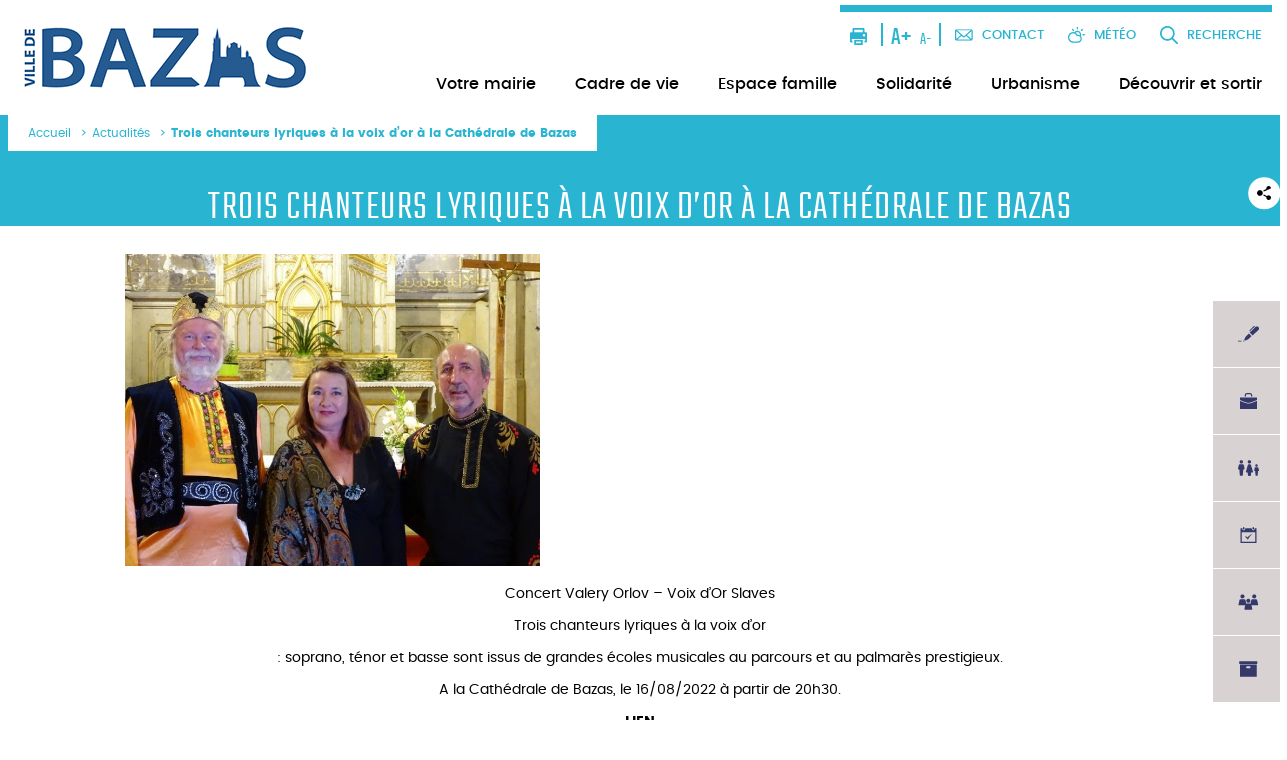

--- FILE ---
content_type: text/html; charset=UTF-8
request_url: https://www.ville-bazas.fr/actualites/trois-chanteurs-lyriques-a-la-voix-dor-a-la-cathedrale-de-bazas/
body_size: 19220
content:
<!DOCTYPE html>
<html lang="fr-FR" dir="ltr">
<head>
	<meta charset="UTF-8">
	<meta http-equiv="X-UA-Compatible" content="IE=Edge">
    <meta name="viewport" content="width=device-width, initial-scale=1.0, viewport-fit=cover">

    <link rel="text/plain" rel="author" href="https://www.ville-bazas.fr/wp-content/themes/seppa/humans.txt">

    <title>Trois chanteurs lyriques à la voix d’or à la Cathédrale de Bazas</title>

            <meta name="description" content="Le site internet de la Marie de la ville de Bazas.">
            <meta name="twitter:card" content="summary">
    <meta name="twitter:site" content="">
    <meta name="twitter:title" content="Trois chanteurs lyriques à la voix d’or à la Cathédrale de Bazas">
            <meta name="twitter:description" content="Le site internet de la Marie de la ville de Bazas.">
            <meta name="twitter:creator" content="@agence_seppa">
    <meta name="twitter:image:src" content="https://www.ville-bazas.fr/wp-content/themes/seppa/image/png/social-logo.png">
    <meta name="twitter:domain" content="www.ville-bazas.fr">

    <meta property="og:title" content="Trois chanteurs lyriques à la voix d’or à la Cathédrale de Bazas">
    <meta property="og:type" content="Website">
    <meta property="og:url" content="">
    <meta property="og:image" content="https://www.ville-bazas.fr/wp-content/themes/seppa/image/png/social-logo.png">
            <meta property="og:description" content="Le site internet de la Marie de la ville de Bazas.">
            <meta property="og:locale:locale" content="fr_fr">


    <meta name="geo.region" content="FR-33" /><meta name="geo.placename" content="Bazas" />        <meta name="geo.position" content="44.43062399999999;2.287592000000018" />
        <meta name="ICBM" content="44.43062399999999, 2.287592000000018" />
            <link rel="apple-touch-icon" sizes="180x180" href="https://www.ville-bazas.fr/wp-content/themes/seppa/image/favicon/apple-touch-icon.png">
    <link rel="icon" type="image/png" sizes="32x32" href="https://www.ville-bazas.fr/wp-content/themes/seppa/image/favicon/favicon-32x32.png">
    <link rel="icon" type="image/png" sizes="16x16" href="https://www.ville-bazas.fr/wp-content/themes/seppa/image/favicon/favicon-16x16.png">
    <link rel="manifest" href="https://www.ville-bazas.fr/wp-content/themes/seppa/image/favicon/manifest.json">
    <link rel="mask-icon" href="https://www.ville-bazas.fr/wp-content/themes/seppa/image/favicon/safari-pinned-tab.svg" color="#5bbad5">
    <link rel="shortcut icon" href="https://www.ville-bazas.fr/wp-content/themes/seppa/image/favicon/favicon.ico">
    <meta name="msapplication-config" content="https://www.ville-bazas.fr/wp-content/themes/seppa/image/favicon/browserconfig.xml">
    <meta name="theme-color" content="#ffffff">
  <meta name='robots' content='max-image-preview:large' />
<link rel='dns-prefetch' href='//maps.googleapis.com' />
<link rel='dns-prefetch' href='//fonts.googleapis.com' />
<link rel='dns-prefetch' href='//fonts.gstatic.com' />
<link rel='dns-prefetch' href='//ajax.googleapis.com' />
<link rel='dns-prefetch' href='//apis.google.com' />
<link rel='dns-prefetch' href='//google-analytics.com' />
<link rel='dns-prefetch' href='//www.google-analytics.com' />
<link rel='dns-prefetch' href='//ssl.google-analytics.com' />
<link rel='dns-prefetch' href='//youtube.com' />
<link rel='dns-prefetch' href='//s.gravatar.com' />
<link rel='stylesheet' id='wp-block-library-css' href='https://www.ville-bazas.fr/wp-includes/css/dist/block-library/style.min.css' type='text/css' media='all' />
<style id='classic-theme-styles-inline-css' type='text/css'>
/*! This file is auto-generated */
.wp-block-button__link{color:#fff;background-color:#32373c;border-radius:9999px;box-shadow:none;text-decoration:none;padding:calc(.667em + 2px) calc(1.333em + 2px);font-size:1.125em}.wp-block-file__button{background:#32373c;color:#fff;text-decoration:none}
</style>
<style id='global-styles-inline-css' type='text/css'>
:root{--wp--preset--aspect-ratio--square: 1;--wp--preset--aspect-ratio--4-3: 4/3;--wp--preset--aspect-ratio--3-4: 3/4;--wp--preset--aspect-ratio--3-2: 3/2;--wp--preset--aspect-ratio--2-3: 2/3;--wp--preset--aspect-ratio--16-9: 16/9;--wp--preset--aspect-ratio--9-16: 9/16;--wp--preset--color--black: #000000;--wp--preset--color--cyan-bluish-gray: #abb8c3;--wp--preset--color--white: #ffffff;--wp--preset--color--pale-pink: #f78da7;--wp--preset--color--vivid-red: #cf2e2e;--wp--preset--color--luminous-vivid-orange: #ff6900;--wp--preset--color--luminous-vivid-amber: #fcb900;--wp--preset--color--light-green-cyan: #7bdcb5;--wp--preset--color--vivid-green-cyan: #00d084;--wp--preset--color--pale-cyan-blue: #8ed1fc;--wp--preset--color--vivid-cyan-blue: #0693e3;--wp--preset--color--vivid-purple: #9b51e0;--wp--preset--gradient--vivid-cyan-blue-to-vivid-purple: linear-gradient(135deg,rgba(6,147,227,1) 0%,rgb(155,81,224) 100%);--wp--preset--gradient--light-green-cyan-to-vivid-green-cyan: linear-gradient(135deg,rgb(122,220,180) 0%,rgb(0,208,130) 100%);--wp--preset--gradient--luminous-vivid-amber-to-luminous-vivid-orange: linear-gradient(135deg,rgba(252,185,0,1) 0%,rgba(255,105,0,1) 100%);--wp--preset--gradient--luminous-vivid-orange-to-vivid-red: linear-gradient(135deg,rgba(255,105,0,1) 0%,rgb(207,46,46) 100%);--wp--preset--gradient--very-light-gray-to-cyan-bluish-gray: linear-gradient(135deg,rgb(238,238,238) 0%,rgb(169,184,195) 100%);--wp--preset--gradient--cool-to-warm-spectrum: linear-gradient(135deg,rgb(74,234,220) 0%,rgb(151,120,209) 20%,rgb(207,42,186) 40%,rgb(238,44,130) 60%,rgb(251,105,98) 80%,rgb(254,248,76) 100%);--wp--preset--gradient--blush-light-purple: linear-gradient(135deg,rgb(255,206,236) 0%,rgb(152,150,240) 100%);--wp--preset--gradient--blush-bordeaux: linear-gradient(135deg,rgb(254,205,165) 0%,rgb(254,45,45) 50%,rgb(107,0,62) 100%);--wp--preset--gradient--luminous-dusk: linear-gradient(135deg,rgb(255,203,112) 0%,rgb(199,81,192) 50%,rgb(65,88,208) 100%);--wp--preset--gradient--pale-ocean: linear-gradient(135deg,rgb(255,245,203) 0%,rgb(182,227,212) 50%,rgb(51,167,181) 100%);--wp--preset--gradient--electric-grass: linear-gradient(135deg,rgb(202,248,128) 0%,rgb(113,206,126) 100%);--wp--preset--gradient--midnight: linear-gradient(135deg,rgb(2,3,129) 0%,rgb(40,116,252) 100%);--wp--preset--font-size--small: 13px;--wp--preset--font-size--medium: 20px;--wp--preset--font-size--large: 36px;--wp--preset--font-size--x-large: 42px;--wp--preset--spacing--20: 0.44rem;--wp--preset--spacing--30: 0.67rem;--wp--preset--spacing--40: 1rem;--wp--preset--spacing--50: 1.5rem;--wp--preset--spacing--60: 2.25rem;--wp--preset--spacing--70: 3.38rem;--wp--preset--spacing--80: 5.06rem;--wp--preset--shadow--natural: 6px 6px 9px rgba(0, 0, 0, 0.2);--wp--preset--shadow--deep: 12px 12px 50px rgba(0, 0, 0, 0.4);--wp--preset--shadow--sharp: 6px 6px 0px rgba(0, 0, 0, 0.2);--wp--preset--shadow--outlined: 6px 6px 0px -3px rgba(255, 255, 255, 1), 6px 6px rgba(0, 0, 0, 1);--wp--preset--shadow--crisp: 6px 6px 0px rgba(0, 0, 0, 1);}:where(.is-layout-flex){gap: 0.5em;}:where(.is-layout-grid){gap: 0.5em;}body .is-layout-flex{display: flex;}.is-layout-flex{flex-wrap: wrap;align-items: center;}.is-layout-flex > :is(*, div){margin: 0;}body .is-layout-grid{display: grid;}.is-layout-grid > :is(*, div){margin: 0;}:where(.wp-block-columns.is-layout-flex){gap: 2em;}:where(.wp-block-columns.is-layout-grid){gap: 2em;}:where(.wp-block-post-template.is-layout-flex){gap: 1.25em;}:where(.wp-block-post-template.is-layout-grid){gap: 1.25em;}.has-black-color{color: var(--wp--preset--color--black) !important;}.has-cyan-bluish-gray-color{color: var(--wp--preset--color--cyan-bluish-gray) !important;}.has-white-color{color: var(--wp--preset--color--white) !important;}.has-pale-pink-color{color: var(--wp--preset--color--pale-pink) !important;}.has-vivid-red-color{color: var(--wp--preset--color--vivid-red) !important;}.has-luminous-vivid-orange-color{color: var(--wp--preset--color--luminous-vivid-orange) !important;}.has-luminous-vivid-amber-color{color: var(--wp--preset--color--luminous-vivid-amber) !important;}.has-light-green-cyan-color{color: var(--wp--preset--color--light-green-cyan) !important;}.has-vivid-green-cyan-color{color: var(--wp--preset--color--vivid-green-cyan) !important;}.has-pale-cyan-blue-color{color: var(--wp--preset--color--pale-cyan-blue) !important;}.has-vivid-cyan-blue-color{color: var(--wp--preset--color--vivid-cyan-blue) !important;}.has-vivid-purple-color{color: var(--wp--preset--color--vivid-purple) !important;}.has-black-background-color{background-color: var(--wp--preset--color--black) !important;}.has-cyan-bluish-gray-background-color{background-color: var(--wp--preset--color--cyan-bluish-gray) !important;}.has-white-background-color{background-color: var(--wp--preset--color--white) !important;}.has-pale-pink-background-color{background-color: var(--wp--preset--color--pale-pink) !important;}.has-vivid-red-background-color{background-color: var(--wp--preset--color--vivid-red) !important;}.has-luminous-vivid-orange-background-color{background-color: var(--wp--preset--color--luminous-vivid-orange) !important;}.has-luminous-vivid-amber-background-color{background-color: var(--wp--preset--color--luminous-vivid-amber) !important;}.has-light-green-cyan-background-color{background-color: var(--wp--preset--color--light-green-cyan) !important;}.has-vivid-green-cyan-background-color{background-color: var(--wp--preset--color--vivid-green-cyan) !important;}.has-pale-cyan-blue-background-color{background-color: var(--wp--preset--color--pale-cyan-blue) !important;}.has-vivid-cyan-blue-background-color{background-color: var(--wp--preset--color--vivid-cyan-blue) !important;}.has-vivid-purple-background-color{background-color: var(--wp--preset--color--vivid-purple) !important;}.has-black-border-color{border-color: var(--wp--preset--color--black) !important;}.has-cyan-bluish-gray-border-color{border-color: var(--wp--preset--color--cyan-bluish-gray) !important;}.has-white-border-color{border-color: var(--wp--preset--color--white) !important;}.has-pale-pink-border-color{border-color: var(--wp--preset--color--pale-pink) !important;}.has-vivid-red-border-color{border-color: var(--wp--preset--color--vivid-red) !important;}.has-luminous-vivid-orange-border-color{border-color: var(--wp--preset--color--luminous-vivid-orange) !important;}.has-luminous-vivid-amber-border-color{border-color: var(--wp--preset--color--luminous-vivid-amber) !important;}.has-light-green-cyan-border-color{border-color: var(--wp--preset--color--light-green-cyan) !important;}.has-vivid-green-cyan-border-color{border-color: var(--wp--preset--color--vivid-green-cyan) !important;}.has-pale-cyan-blue-border-color{border-color: var(--wp--preset--color--pale-cyan-blue) !important;}.has-vivid-cyan-blue-border-color{border-color: var(--wp--preset--color--vivid-cyan-blue) !important;}.has-vivid-purple-border-color{border-color: var(--wp--preset--color--vivid-purple) !important;}.has-vivid-cyan-blue-to-vivid-purple-gradient-background{background: var(--wp--preset--gradient--vivid-cyan-blue-to-vivid-purple) !important;}.has-light-green-cyan-to-vivid-green-cyan-gradient-background{background: var(--wp--preset--gradient--light-green-cyan-to-vivid-green-cyan) !important;}.has-luminous-vivid-amber-to-luminous-vivid-orange-gradient-background{background: var(--wp--preset--gradient--luminous-vivid-amber-to-luminous-vivid-orange) !important;}.has-luminous-vivid-orange-to-vivid-red-gradient-background{background: var(--wp--preset--gradient--luminous-vivid-orange-to-vivid-red) !important;}.has-very-light-gray-to-cyan-bluish-gray-gradient-background{background: var(--wp--preset--gradient--very-light-gray-to-cyan-bluish-gray) !important;}.has-cool-to-warm-spectrum-gradient-background{background: var(--wp--preset--gradient--cool-to-warm-spectrum) !important;}.has-blush-light-purple-gradient-background{background: var(--wp--preset--gradient--blush-light-purple) !important;}.has-blush-bordeaux-gradient-background{background: var(--wp--preset--gradient--blush-bordeaux) !important;}.has-luminous-dusk-gradient-background{background: var(--wp--preset--gradient--luminous-dusk) !important;}.has-pale-ocean-gradient-background{background: var(--wp--preset--gradient--pale-ocean) !important;}.has-electric-grass-gradient-background{background: var(--wp--preset--gradient--electric-grass) !important;}.has-midnight-gradient-background{background: var(--wp--preset--gradient--midnight) !important;}.has-small-font-size{font-size: var(--wp--preset--font-size--small) !important;}.has-medium-font-size{font-size: var(--wp--preset--font-size--medium) !important;}.has-large-font-size{font-size: var(--wp--preset--font-size--large) !important;}.has-x-large-font-size{font-size: var(--wp--preset--font-size--x-large) !important;}
:where(.wp-block-post-template.is-layout-flex){gap: 1.25em;}:where(.wp-block-post-template.is-layout-grid){gap: 1.25em;}
:where(.wp-block-columns.is-layout-flex){gap: 2em;}:where(.wp-block-columns.is-layout-grid){gap: 2em;}
:root :where(.wp-block-pullquote){font-size: 1.5em;line-height: 1.6;}
</style>
<link data-minify="1" rel='stylesheet' id='styleglobal-css' href='https://www.ville-bazas.fr/wp-content/cache/min/1/wp-content/themes/seppa/css/main.css?ver=1728546252' type='text/css' media='all' />
<link rel="https://api.w.org/" href="https://www.ville-bazas.fr/wp-json/" /><link rel="alternate" title="JSON" type="application/json" href="https://www.ville-bazas.fr/wp-json/wp/v2/posts/8930" /><link rel="EditURI" type="application/rsd+xml" title="RSD" href="https://www.ville-bazas.fr/xmlrpc.php?rsd" />
<link rel="canonical" href="https://www.ville-bazas.fr/actualites/trois-chanteurs-lyriques-a-la-voix-dor-a-la-cathedrale-de-bazas/" />
<link rel='shortlink' href='https://www.ville-bazas.fr/?p=8930' />
<link rel="alternate" title="oEmbed (JSON)" type="application/json+oembed" href="https://www.ville-bazas.fr/wp-json/oembed/1.0/embed?url=https%3A%2F%2Fwww.ville-bazas.fr%2Factualites%2Ftrois-chanteurs-lyriques-a-la-voix-dor-a-la-cathedrale-de-bazas%2F" />
<link rel="alternate" title="oEmbed (XML)" type="text/xml+oembed" href="https://www.ville-bazas.fr/wp-json/oembed/1.0/embed?url=https%3A%2F%2Fwww.ville-bazas.fr%2Factualites%2Ftrois-chanteurs-lyriques-a-la-voix-dor-a-la-cathedrale-de-bazas%2F&#038;format=xml" />
<link rel="icon" href="https://www.ville-bazas.fr/wp-content/uploads/2017/10/cropped-512-scaled-1-32x32.jpg" sizes="32x32" />
<link rel="icon" href="https://www.ville-bazas.fr/wp-content/uploads/2017/10/cropped-512-scaled-1-192x192.jpg" sizes="192x192" />
<link rel="apple-touch-icon" href="https://www.ville-bazas.fr/wp-content/uploads/2017/10/cropped-512-scaled-1-180x180.jpg" />
<meta name="msapplication-TileImage" content="https://www.ville-bazas.fr/wp-content/uploads/2017/10/cropped-512-scaled-1-270x270.jpg" />
<noscript><style id="rocket-lazyload-nojs-css">.rll-youtube-player, [data-lazy-src]{display:none !important;}</style></noscript><!-- Global site tag (gtag.js) - Google Analytics -->
<script async src="https://www.googletagmanager.com/gtag/js?id=UA-110610701-1"></script>
<script>
  window.dataLayer = window.dataLayer || [];
  function gtag(){dataLayer.push(arguments);}
  gtag('js', new Date());

  gtag('config', 'UA-110610701-1');
</script>
<style id="wpr-lazyload-bg"></style><style id="wpr-lazyload-bg-exclusion"></style>
<noscript>
<style id="wpr-lazyload-bg-nostyle"></style>
</noscript>
<script type="application/javascript">const rocket_pairs = []; const rocket_excluded_pairs = [];</script></head>

<body role="document" id="document" class="post-template-default single single-post postid-8930 single-format-standard" itemscope itemtype="https://schema.org/WebPage">

	
	<ul class="menu-access">
		<li><a href="#main" class="visuallyhidden">Accéder au contenu de la page</a></li>
		<li><a href="#pied-de-page" class="visuallyhidden">Accéder au pied de page</a></li>
	</ul>
    <svg class="visuallyhidden">
        <filter id="hue-saturate">
            <feColorMatrix type="matrix" values="0 0 0 0 0
            0 1 0 0 0
            0 0 1 0.25 0
            0 0 0 1 0"></feColorMatrix>
        </filter>
    </svg>

    <header role="banner" class="main-header">
        <div class="logo-heading">
            <h1>
                <a href="https://www.ville-bazas.fr/">
                    <!--<span>Ville de <strong>Bazas</strong></span>-->
                    <img width="296" height="85" src="data:image/svg+xml,%3Csvg%20xmlns='http://www.w3.org/2000/svg'%20viewBox='0%200%20296%2085'%3E%3C/svg%3E" data-lazy-src="https://www.ville-bazas.fr/wp-content/uploads/2017/10/ville-bazas.png" ><noscript><img width="296" height="85" src="https://www.ville-bazas.fr/wp-content/uploads/2017/10/ville-bazas.png" ></noscript>
                    <!--<svg viewBox="0 0 224.8 148" class="logo"> 
<path fill="#F8F8F8" d="M35.9,146.4c-0.8-0.5-0.4-2.8-0.5-4.3c-0.4-7.2-2.7-9.4-9.8-8.5c-2.7,0.3-3.9,0.2-4.5-2.7
    c-0.3-1.6-1.8-3.4-3.6-2.5c-2,1-0.1,2.7,0.6,3.7c1.6,2.2,1.6,4.2,0.5,6.5c-0.5,1-1.1,1.9-0.8,3.3c1.2,6.1,0.4,6.8-5.7,5.1
    c-0.4-0.1-0.8-0.4-1.2-0.6c0.2-2,2.5-1.6,3-3.5c-3.1-2.4-7.5,0.8-10.5-1.9c1.2-1.1,2.7-1,4.2-1.2c5.6-0.4,7.5-4.3,4-9
    c-2.3-3.2-4.9-6.2-8.2-8.6c-0.2-1.7,2.5-2.9,0.3-5.2c-1.2-1.3,1.2-1.7,2.2-2.4c3.2-2.1,3-3.3-0.3-5.1c-3.1-1.7-2.1-4.8-2.3-7.5
    c0.5-1.3,1.2-2.4,2.6-2.7c4.1-0.2,5.7,2.7,7.1,5.9c0.6,1.5,0.5,3.3,1,4.9c0.6,1.8-0.3,4.6,1.9,5.2c1.7,0.4,2.7-2.1,4-3.3
    c1.6-1.5,2.6-4.7,5.3-3.5c2.2,1,1.1,3.9,1.1,6c0,4.1,0.3,8.3-0.2,12.3c0.5-5.9,0.1-11.7,0.2-17.5c1.5-9.9-4.1-15.8-11.5-20.7
    c-1.2-0.8-2.2-1.5-2.4-3c1.4-3.7,3.8-5.1,7.9-3.9c2.5,0.7,4.8,1,7.2,0c3.1,0.2,6.2,0,9.3,0.1c3.1,0.2,6.3-0.6,9.4-0.3
    c-4.9-0.4-9.7,0.2-14.6,0c-3.2-0.2-3.7-1.3-4-4.1C27,68,26.5,59,27.9,49.9c0.4-2.6-1.4-5.2-0.3-7.8c1-1.8,2.1-1.3,3.3-0.1
    c1.5,3.9,3.5,7.7,2.5,12.1c-1,5-0.8,10-0.2,14.9c0.5,1.7,1.2,3.4,1.3,5.2c0.2,2,1.1,3,3.2,2.6c2-0.1,4-0.1,5.9-0.1
    c1.8,0,3.2-0.5,3.7-2.5c0.3-0.9,0.7-1.8,1.1-2.6c1.4-2.6-1.1-5.4,0.6-8c0.5-0.7,1.1-1.3,1.8-1.7c7.4-2.5,8.7-1.3,8.9,8
    c-0.1,3.6,0.3,7.3-0.4,10.8c-0.6,2.4-2.6,1-4,1.5c1.7,0.1,3.4,0.2,4.5,1.8c1.1,2,1.1,4.2,1,6.3c-0.2,10.3,0.5,20.6-0.8,30.9
    c-0.7,5.2,1,10.5,0.1,15.9c-0.5,2.7,1.6,3.3,3.8,3.4c6.6,0.3,13.3,0.1,19.9,0.2c8.9,0.1,17.9-1,26.8,0.7c1.3,3.6,0.2,5.4-4,6
    c-5.3,0.6-10.5-0.7-15.2-0.2c1.7,0.1,4.1-0.3,6.5,0.3"/>
<path fill="#37B9D5" d="M111.4,142.1c-16,0-32-0.2-47.9,0.1c-4.4,0.1-5.2-1.4-5.1-5.4c0.5-16.1,0.6-32.2,0.8-48.3c0-2-0.5-3.9-0.7-5.9
    v-0.2c0-4.1,0-8.2,0-12.4c0.7-3.5,0.5-7.6,5-9c4.8-1.3,9-4.1,13.8-5.6c1.8-0.5,3.7-0.9,5.1,0.6c1.3,1.3,0.8,2.7-0.2,4
    c-2.7,2.3-6,3.3-9.2,4.6c-7.1,2.9-7.7,5.1-3.2,11.3c0.5,0.4,1,0.9,1.4,1.4c1.1,1.5,2.3,1.6,3.5,0c0.5-0.8,0.8-1.6,1.4-2.4
    c6.9-5.8,15.2-8.7,23.6-11.3c2.2-0.8,4.8-0.6,6.6-2.6c4.5-3.4,9.9-5,14.8-7.5c1.5-0.7,3.1-1.2,4.3,0.6c0.2,5.4-2.3,10.4-2.5,15.9
    c-0.4,9.2-1,18.4,0.5,27.6c-1,5.2-1.5,5.5-6.5,4.5c-1.2-0.2-2.3-0.7-3.4-0.2c-3.2,1.4-6.2,0.7-9.2-0.5c0.9,1.9,2.8,1.9,4.6,2
    c3,0.1,6-0.1,9,0.2c2.1,0.2,4.1,0.9,4.2,3.4c0.1,2.8-2.2,2.9-4.2,3.1c-2.6,0.2-5.3,0-7.9,1.1c-1,0.3-2.1,0.1-3.1,0.2
    c-2.5,0.3-1.8,2.4-2.1,3.8c-0.3,1.5-0.6,2.9-0.5,4.4c1.1,12.1-2.6,12.3-12.9,11.2c-4.8-3.2-4.9-4.7-1.3-8.7c2.1-2.3,4.5-4.7,3.8-8.4
    c-0.4-0.5-0.8-1.1-0.7-1.8c-0.2-0.9,2.3,0.1,1-1.5c0.2-0.7,0.7-1.1,1.3-1.4c0.7-0.6,2.7,0.1,1.9-2c-4.3,1.1-8.5,1.4-12.8-0.2
    c-0.6-1.9-2.4-3-3.2-4.8c-0.9-2.1-2.6-2.3-4.6-2c-2.2,0.2-4.3,0.2-6.5-0.1c-5.4-0.9-5.4-0.8-5.5,4.8c-0.1,9,0.2,18-0.1,26.9
    c-0.2,4,1.5,4.7,5,4.8c3.9,0,8-1,11.7,1.2c0.4,1.5-0.6,1.7-1.6,1.6c-3.3,0-6.5,0.3-9.8-0.2c10,0.8,10.3,0.8,13.7-2
    c11.2-2.8,22.7-1.4,34.1-1.9c2.7-0.1,4.9,1.6,5,4.5c0.2,2.9-2.5,3.1-4.5,3.5c-0.8,0.2-1.6,0.1-2.5,0.1
    C114.2,143.4,112.7,143.2,111.4,142.1z"/>
<path fill="#FBFAFA" d="M81.6,59.9c1.7-3.3,0.4-4.5-2.8-3.6c-3.6,1.1-7.1,2.7-10.5,4.2c-1.5,0.7-3,1.4-4.7,1.3
    c-3.8,0.1-6.8-1.9-10.1-3.3c-0.4-0.3-0.7-0.6-1-1c-1-1.6-1.5-3.5-0.8-5.2c1.8-4.5-0.9-4.3-3.8-3.8c-2.1,0.3-4.2,0.8-6.4,0.9
    c-2.5,0-3.2-1.2-2.6-3.5c7.2-6.9,15.8-11,25.5-12.7c4.5-0.8,7.2,2.2,6.4,7c-0.6,3.9,0.8,4.5,3.9,3.5c5.5-1.8,11.2-2.9,17-3.8
    c3.8-0.6,7.3-2.1,10.6-4.1c3.9-2.5,8.3-4.3,12.9-5.1c7-1.5,7-1.5,6.7-9.4c0-2.3,0-4.7,0.1-7c0.2-4.3-1.1-6.2-5.2-6
    C92.2,8.9,67.7,6.6,43.1,7.4c-1.3,0-2.6,0.3-3.9,0.7c-7.3,0.5-14.7,0.4-22,0.1c-0.5-0.1-0.9-0.2-1.4-0.3c-7.9-1.5-8.9-0.7-9,7.2
    c0,1.6,0,3.3-0.2,4.9c-1.5,5-1.5,10,0.5,14.8C8,35.5,9,36,10,36.6c1.3,1.1,2.9,2.1,0.7,3.9c-3.2-0.7-4.7,0.4-4.1,3.8
    c-0.8,2.7,1.8,5.2,0.7,7.9C7,52.5,6.6,52.8,6.2,53c-1.8,1.2-0.1,2.9-0.7,4.3c-1.5,4-0.3,8.1-0.4,12.1c-0.5,2.1,0.5,3.7,1.3,5.4
    c0.7,1.5,1,3,0.7,4.7c-0.2,0.9-0.5,1.8-0.6,2.7c0,0.5-0.1,0.9-0.2,1.4c-0.2,1.1-0.7,2.2-1.2,3.2C4,90.3,4.6,93.9,4.7,97.5
    c0.1,0.4,0.3,0.8,0.4,1.3c0.1,0.4,0.2,0.9,0.2,1.3c-0.4,1-1,1.7-2,2c-1.7-1.4-2.1-3.1-2-5.3c0.1-3.6,0.4-7.3-1.1-10.8
    c-0.1-0.3-0.3-0.7-0.2-1c3.8-10.7,0.8-21.7,1.2-32.6c0.4-11.1,1-22.2-0.7-33.3C-0.2,14.8,1.6,10.7,1,6.3c-0.4-3.2,4.6-6,8.4-5.1
    c11.9,2.7,23.9,3.3,36,2.8c1.5-0.1,3.3,0.4,4.3-0.8c5.7-6.1,11.8-1.9,17.6-0.6c3.1,0.7,6.1,1.2,9.2,1.3c8.1,0.4,16.4,0.8,24.3,0.4
    c8.7-0.5,17,1.7,25.5,1.6c2.1,0,2.8,0.8,3.5,2.6c2.1,5.5,1.2,11.2,0.9,16.8c-0.1,1.5-0.4,3-0.2,4.4c0.6,4.2,0.6,4.2-3.8,5.9
    c5.8,3.6,12.3-0.4,17.9,2.3c0.4,3.1-2,3-3.8,3.1c-5.5,0.3-10.6,1.9-15.7,3.9c-7.6,2.3-15.2,4.6-22.5,7.8c-5.4,2.7-10.1,6.8-16.4,7.3
    C84.7,60.3,83.1,61.3,81.6,59.9z"/>
<path fill="#F8F9F7" d="M98.4,148c2.4-1.8,5.1-0.9,7.7-0.9c4.1,0,7.5-0.9,9.3-5.1c0.8,0,1.7,0.1,2.5,0c1.7-0.1,4.3,0.5,4.1-2.2
    c-0.2-1.8-1.7-3.6-4.3-3.3c-11.4,1.1-22.9,0-34.3,1.6c-0.7,0.5-1.4,0.6-2.1,0.1c-5.1,0-10.3-0.1-15.4-0.1c-1.8,0-3-0.2-2.9-2.7
    c0.3-11.1,0.2-22.2,0.4-33.3c0.1-5.4,0.9-5.8,5.7-3.5c2.7,1.3,5.8,1.3,8.2,0.2c5-2.3,5.3,0.4,5.1,4.1c-2.6,3.8-6.6,1.8-10,2.3
    c-0.7,0-1.5,0-2.2,0c-1.8,0.4-3.2,1-1.7,3.1c1,0.3,2.1,0.3,3.1,0.4c0.7,0.1,1.3,0.4,1.8,0.8c0.8,1.1-0.1,2.5,0.7,3.9
    c1-1.3-0.1-3.3,1.5-4.2c1.2-0.6,2.4-0.5,3.5,0.1c1.5,1.3,1.3,3,1.2,5.2c0.9-2.1,1.9-3.4,3.8-3.8c3.1,0,6.3-1.1,9.1,1.3
    c0.5,0.3,1,0.6,1.5,0.9c0.7,3.1-1.8,5-3.1,7c-3.6,5.4-7.9,10-15.5,9.3c-3.8-0.3-6.1-1.2-5.5-5.6c0.1-0.6,0-1.3-0.7-1.7
    c-0.6-0.1-0.9,0.4-1,0.9c-1.3,7.1-1.3,6.8,5.8,6.9c5.2,0.1,10.5-2.8,15.6,0.1c2.1,0,4.3-0.2,6.4,0.1c5.1,0.8,6.7-2.2,6.1-6.1
    c-0.5-3.6,0.6-6.9,0.4-10.3c-0.2-3.2,1.3-4.1,4.2-3.7c0.6,1,0.5,2.2,0.8,3.3c1.3-0.5,0.8-1.6,1.2-2.4c2.1-3.5,5.4-1.1,8.1-1.8
    c1.3-0.3,3.4,0.5,3.6-1.6c0.2-2.3-1.8-2.5-3.4-2.6c-4.1-0.2-8.3,0-12.4-0.4c-1.4-0.1-3.6,0.2-3.9-2.2c-0.2-1.1-0.5-2.5,0.9-3.1
    c1.8-0.9,3.2,0.2,4.3,1.5c0.9,1,2.2,1.5,3.2,0.9c3.2-1.7,6-1.9,9.5,0c2.7,1.4,2.6-2.7,4.1-3.9c0.2,0.6,0.2,1.4,0.6,1.9
    c3.9,5.9,3.9,5.8-1.3,10.5c-1.6,1.4-0.9,6.9,1.3,7.7c2.5,1,3.2,2.9,2.3,4.7c-2.5,5.3-0.9,10.2,1.4,14.7c1.5,3,0.3,3.3-1.9,4.7
    c-2.1,1.4-5.4,0.9-6.4,3.9"/>
<path fill="#4AB7CE" d="M3.5,122.1c0.4-0.2,1.2-0.7,1.3-0.6c3.9,4.6,10,7.6,9.9,15c0,3.5-1.3,4.9-4.7,4.5c-2.1-0.2-4.3-0.1-6.5-0.1
    C3.5,134.6,3.5,128.4,3.5,122.1z"/>
<path fill="#2DB5D2" d="M115.4,31.9c-5.6,1.2-10.9,3-15.2,6.9c-1.9,1.7-4.1,1.4-6,1.7c-7.5,1.3-14.8,3.2-22.1,5.1
    c-2.5,0.7-4.2,0.5-3-3.2c2.2-7.1,0-9.3-7.2-7.6c-8.4,2-15.5,6.3-22.3,11.4c-1.3,1.9-1.1,3,1.4,2.8c2.2-0.2,4.4,0,6.7-1.1
    c3.2-1.6,4.9,0,4.5,3.6c-0.2,2.3-0.8,4.6,1.4,6.3l0,0c1.4,3.2-1.8,3.6-3.1,5.2c-0.3,0.4-0.6,0.8-0.9,1.1c-1.4,0.7-0.6,2-0.5,2.9
    c0.3,2.9-0.9,4.1-3.7,3.7c-1.3-0.3-2.1-1.2-2.8-2.3c-0.6-1.2-1.3-2.8-2.3-3.2c-7.2-2.5-6.1-9.2-7-14.5c-0.6-3.1-1.2-6.1-2.8-8.8
    c-0.6-0.2-1.2-1-1.8,0c-1.6,4.3,0,8.6-0.4,13c-0.6,6.6-0.6,13.2,0.2,19.8c0.3,2.1-0.5,3.9-2.2,5.2c-1.1,0.6-2.2,0.4-3.3,0.1
    c-2.3-0.8-3.7-2.5-3.2-4.9C21,69.3,19,63.7,19.2,58c0.2-2,2-3.6,1.9-5.7c0.4-3.4,0.2-6.3-2.3-9.2C17,41,17.2,38,18.2,35.4
    c0.8-2.2,0.9-4.2-0.1-6.3c-1.2-3.3-4-4.2-7.1-4.4c-1.3-0.3-2.3-1.3-3.5-1.9c-0.8-0.4-1.4-1.1-1.8-1.9c-0.1-2.1-0.2-4.3-0.1-6.4
    c0.1-9.7,1.1-10.4,11-7.7c3.8,1.5,7.7,0.5,11.6,0.6c7,0.2,14.1,0.1,21.1-0.2c0.6-0.4-0.4-0.9,0-0.3c0.2,0.3,0.1,0.4-0.3,0.4
    c-3.2-0.1-6.5,0.8-9.7-0.5c7.6-1.3,15.2-1,22.8-0.9c14.8,0.2,29.6,0.7,44.3,1.2c5.2,0.2,10.4-1.9,15.6,0.5c1.6,0.8,2.8,1.3,2.2,3
    c-1.3,3.7-0.2,7.6-1,11.4c-0.6,0.9-0.5,1.9-0.4,2.8c0.2,3.5-0.6,6.1-5,5.7C117,30.5,116.1,31.2,115.4,31.9z"/>
<path fill="#39B9D4" d="M52.4,124.9c0.3,4.7,0.6,9.4,0.9,14.1c0.3,0.2,0.4,0.4,0.3,0.5c-0.1,0.2-0.2,0.3-0.3,0.3
    c-0.2,0.1-0.5,0.2-0.7,0.3c-1.5-0.5-2.8,0.4-4.2,0.4c-7.7,0.1-7.7,0.2-10.7-6.5c-0.1-0.7-0.3-1.3-0.4-2c0-1-0.8-1.7-0.9-2.6
    c-0.6-5-0.3-9.9-0.3-14.9c0-4-1.1-7.5-4-10.3c-1.4-1.8-0.9-3.4,0.3-5.1c1-1.7,2.1-3.4,3.1-5.2c3.7-2.6,7.5,0.1,11.2,0
    c2,0.7,4.4,1,4.8,3.7c1.6,6.3-0.1,12.7,0.4,19.1C52.1,119.4,51.4,122.2,52.4,124.9z"/>
<path fill="#3CB7CF" d="M5.7,83c0-0.3,0-0.7,0-1c5.3-2.3,6.4-1.7,7.5,3.8c0.8,2.5,3.3,1.3,4.9,2.4c5.3,3.4,6.7,9.5,10.6,14
    c1.7,1.9-1.9,3.6-1.3,5.9c-1,5.7-0.2,11.5-0.5,17.2c-0.1,1.6,0.7,3.3-0.7,4.7c-1.9-6.9,0.1-14.1-1-21.7c-2.7,2.8-4.9,5.2-7.1,7.6
    c-1,1.1-1.6,2.9-3.4,2.2c-1.8-0.7-1.1-2.5-1.3-3.9c-0.4-2.5-0.4-5-1-7.4c-0.9-3.5-2.6-6.5-6.9-6.7c-0.2-0.3-0.5-0.7-0.7-1
    C3.8,93.5,4.5,88.3,5.7,83z"/>
<path fill="#73B5C2" d="M25.3,80c1.8-1.9,2.2-4.2,2.1-6.8c-0.5-9.8,0.9-19.7-0.9-29.4c-0.2-1.2,0.8-1.7,1.9-1.7c0.1,12,0.4,24,0.4,36
    c0,2.4,0.9,2.2,2.7,2.2c5.8-0.2,11.6-0.2,17.4-0.2c0.9,0,2.3-0.2,2.2,1.2c0,0.6-1.1,1.6-1.6,1.6c-7.2-0.2-14.4,0.9-21.5-0.7
    c-0.3-0.1-0.5-0.4-0.8-0.6C26,81.5,25,81.5,25.3,80z"/>
<path fill="#FFFFFF" d="M115.4,142c1,4-1.1,5.8-4.8,6c-4.1,0.2-8.1,0-12.2,0c-4.4,0-8.9,0-13.4,0c0.3-2.7,2-1.9,3.1-2
    c6-0.1,11.9-0.1,17.9,0c2.8,0,4.9-0.9,5.4-3.9C112.7,142,114.1,142,115.4,142z"/>
<path fill="#5FB5C1" d="M48.3,74c0.3,2.4-0.1,4.1-3.2,3.8c-2.6-0.2-5.1-0.1-7.7-0.1c-1.7-1.9-1.4-4.3-1.6-6.5c1.8-4.7,3-5.2,6.2-1.8
    C43.9,71.4,46.3,72.4,48.3,74z"/>
<path fill="#D7ECF4" d="M48.3,74c-3.5-0.4-6-2.1-8.1-4.9c-2.7-3.5-2.3,1.3-3.7,1.7c-1.3-0.7-1.7-5.3-4.1-0.8c-1.7-5.3-1.7-10.7,0-16
    c0.6,7,6.1,10.3,11,14.1c0.7,0.6,1.5,1.3,2.2,1.9c1.1,1.1,3.2,0.4,3.9,2.2C49.1,72.8,48.7,73.4,48.3,74z"/>
<path fill="#53ACBF" d="M43.4,68c-5.9-2.9-12.1-5.6-11-14.1c1.2-4.3-2.4-7.8-2.2-12c2.5,1.5,3.3,3.7,3.2,6.6c0,4.1,2.7,7.7,2.1,12
    c-0.1,1,1.2,1.8,2,1.8C41.4,62.5,42,65.6,43.4,68z"/>
<path fill="#6CB6BD" d="M25.3,80c0.6,0.5,1.2,1,1.8,1.5c-1.3,3.8-3.7,2.4-6.4,1.6c-2.9-0.9-6.6-2.3-7.6,2.7c-1-4.1-4.1-4.3-7.5-3.8
    c-0.3-0.9-0.1-1.6,0.8-2.1c4.6-2.2,9.3-1,14-0.8c1,0,1.9,0.5,2.8-0.1C23.9,79.4,24.6,79.7,25.3,80z"/>
<path fill="#80AAB5" d="M32.3,99.1c0.6,1.3-1.1,2.8,0.2,4.1c2.2,6.5,1.5,13.3,1.9,20c-0.6,1.7-1.2,3.4-3.2,3.9
    c-1.8-8.9-0.4-17.8-0.6-26.7C30.6,99.5,31.4,99.1,32.3,99.1z"/>
<path fill="#56ACBE" d="M32.4,70c0-0.7,0-1.3,0.1-2c0.1-1-0.6-2.5,1-3c1.8-0.5,2.2,1.1,2.6,2.3c0.3,1.1,0.3,2.3,0.5,3.4
    c1.1,2.2,0.9,4.6,0.9,6.9c-2.9,1.5-4.4,1.1-4.2-2.6C33.2,73.4,32.7,71.7,32.4,70z"/>
<path fill="#59B0BC" d="M50.4,63c0.7-1.9,3.1-2.8,3.1-5.2c3.8,0.1,6.6,2.9,10.1,4c-3.7,1.4-3.6,5.3-5.1,8.1c0-0.5-0.1-1-0.1-1.5
    C58.2,60.9,57.9,60.7,50.4,63z"/>
<path fill="#4DAFB0" d="M52.4,124.9c-2-3.5-0.8-7.4-0.9-11.1c-0.2-5.4,0-10.8,0-16.3c1.6,2.5,1.7,5,1.4,7.9
    C52.3,112,52.5,118.4,52.4,124.9z"/>
<path fill="#FFFFFF" d="M53.3,139.8c-0.1-0.3-0.1-0.5,0-0.8c3,0,3.4,2.8,4.7,4.5c0.9,1.2,0,2.1-1.1,2.8c-0.8,0.4-1.5,1.6-2.5,0.9
    c-0.9-0.6-1.1-1.7-0.6-2.6C54.7,142.7,53.4,141.3,53.3,139.8z"/>
<path fill="#67AAB7" d="M37.7,134c0.4,0.2,1.1,0.3,1.3,0.6c2.8,6.2,5.9,7.1,12.5,3.6c0.4-0.2,0.4-0.2,1.1,1.9c-4,2.2-8.4,1.4-12.4,0.7
    C37,140.2,38.5,136.3,37.7,134z"/>
<path fill="#5698A7" d="M26.1,129.9c0.1-5.7,0.1-11.5,0.2-17.2c0-1.6-0.5-3.3,0.9-4.6c0,7.2,0,14.5,0,21.7c0,0.1-0.2,0.3-0.3,0.3
    C26.7,130,26.4,129.9,26.1,129.9z"/>
<path fill="#FFFFFF" d="M50.9,143.7c-0.6,1.3-1,2.9-2.7,3.1c-1.6,0.2-1.7-1.1-1.8-2.3c-0.1-2,1-2.6,2.8-2.4
    C50.2,142.1,51.2,142.2,50.9,143.7z"/>
<path fill="#71A7BA" d="M46.6,93.9c-3.7,0-7.5,0-11.2,0c-0.1-1.5-0.3-2.9,1-4.1c2.6-1.2,3,2.1,4.9,2.3C42.8,93.7,45.2,92.3,46.6,93.9z
    "/>
<path fill="#60ADB5" d="M49.4,72.2c-1.5-0.3-3-0.8-3.9-2.2c5.2-0.4,1.8-4.6,3-6.8c0-0.1,0.4-0.2,0.4-0.1c0.2,0.4,0.4,0.8,0.6,1.1
    C49,66.8,51.7,69.5,49.4,72.2z"/>
<path fill="#C8E4EC" d="M41.3,92.2c-3.3,2.7-2.8-2.5-4.9-2.3C38.8,87.3,39.9,87.8,41.3,92.2z"/>
<path fill="#9AB3AF" d="M58.5,82.3v0.2c-2-0.2-3.9,2.5-5.8,0.1c-0.5-0.6-0.5-1.6,0-1.7C54.8,80.2,56.7,80.9,58.5,82.3z"/>
<path fill="#57A3D5" d="M31.2,127.1c0.6-1.1,1.1-2.1,1.7-3.2c2,0.5,1.7,2.2,2,3.6c-0.2,1.5-0.3,3-1.6,4C31,130.9,31.2,129,31.2,127.1z
    "/>
<path fill="#5EAAAC" d="M33.3,131.6c0.2-1.3-0.2-2.7,1-3.8c2.4-0.4,2,1.9,2.9,3c0.7,0.3,0.9,0.7,0.1,1.2
    C36,131.8,34.5,133.3,33.3,131.6z"/>
<path fill="#5AB7C6" d="M90.4,129.9c-6.6,0.6-13.2,1.4-19.8,1.6c-1.6,0.1-6.9,1.5-3.4-4c0.9-1.3,0.2-3.6,0.3-5.4
    c0.1-1.6,0.6-3.1,2.5-3c1.7,0.1,1.5,1.9,2.1,3c1,1.8-2.7,5.1,1.3,5.7c4.2,0.6,9.2,1.1,12.3-2.3c3.4-3.7,6.9-7.6,8.9-12.5
    c0.6,0.7,2.5,1.3,1.8,1.9c-2.6,2.2-2.5,6.5-5.3,8C87.2,125.2,88.3,127.3,90.4,129.9z"/>
<path fill="#E2EEF3" d="M85.2,106.9c0.6,0.7,1.2,1.1,2.1,0.5c0.6-0.5,1.6-1.6,1.8-1.5c3.2,1.9,6.4-0.1,9.6,0.2
    c0.1,2.2-1.8,2.8-3.2,3.8c-0.4,0.3-0.9,0.6-1.3,0.9c-2.5,1.2-5,0.4-7.6,0.5c-6.4-1-6.4-1-5.7-6.1C83.2,103.3,84.5,104.5,85.2,106.9z
    "/>
<path fill="#74B4B5" d="M109.5,111c1.7,1.5,1.4,3.2,0.1,4.6c-0.5,0.6-1.5,0.4-2.2-0.2c-1.9-1.8-0.3-3.6,0.1-5.4
    C108.2,110.3,108.8,110.6,109.5,111z"/>
<path fill="#6DC1E2" d="M85.2,106.9c-1-1.2-2.1-2.3-3.9-1.9c-2.9,2.1-6.1,1.5-9.2,0.7c-0.6-0.3-0.8-0.8-0.7-1.4
    c3.6-0.9,7.6,0.8,11.1-1.3C84.1,103.8,85.9,104.4,85.2,106.9z"/>
<path fill="#5AA4C7" d="M81.3,138.2c0.7,0,1.4-0.1,2.1-0.1c-0.2,1.5-1.1,1.9-2.5,1.8c-4.1,0-8.2,0-12.4-0.3
    C72.7,138.1,77.2,140,81.3,138.2z"/>

<g class="svg-fills">
        <path fill="#C2618F" d="M100.3,64.8c0-5.5,4.2-1.9,6.3-2.8C105.5,65.1,102.2,63.4,100.3,64.8z"/>
            <path fill="#e84467" d="M81.6,59.9c7.8-0.2,13.8-5.3,20.7-7.9c7.4-2.5,15.1-4.4,22.2-8c5.4-2.4,11-4.3,17-4.2
                c1.4,0,2.6-0.1,3.1-1.7c5.6,0.7,10.8-1.9,16.2-2.2c6.3-1.3,12.8,0,19-2c3.9-0.4,7.7-0.6,11.6,0.1c3.9,1,8.1-0.5,12,1.2
                c-2.9,1.7-6.6-0.9-9.4,1.7c-0.2,0.8-0.5,1.5-1.1,2c-2,1.3-4.2,1.8-6.6,2.1c-2.9-0.4-5.5,0.9-8.2,1.2c-3.3,2.2-7.4-0.1-10.7,1.9
                c-2.8,1.9-6.3,0.3-9.1,1.9c-3-1.5-5.7,0.8-8.4,1.2c-3.9,0.5-7.8,0.2-11.6,1c-4.7,1.1-9,3.5-13,6.1c-6.9,1-12.6,4.9-18.7,7.7
                c-1.7,1.9-5.1-0.2-6.3,2.8c-8.8,2.1-16.6,6.5-24.2,11.2c-2,2-4.3,0.8-6.5,0.8c-3.9-0.4-3.3-4-3.9-6.3c-0.6-1.9,0.2-4.5,2.4-5.5
                C72.5,63.2,77.1,61.6,81.6,59.9z"/>
            <path fill="#e84467" d="M179.8,33.9c-3.9,3.4-8.7,1.7-13.1,2c-1.9,0.2-3.9,0-5.9,0C167,33.7,173.5,34.3,179.8,33.9z"/>
            <path fill="#e84467" d="M203.4,35.2c-4-0.7-8.1,0.7-12-1.2c6.4-0.8,12.9-0.4,19.2,0.6c0.2,0.4,0.2,0.7,0,1.1
                C208.2,35.4,205.8,35.3,203.4,35.2z"/>
            <path fill="#e84467" d="M210.7,35.6c0-0.4,0-0.7,0-1.1c4.9-1.2,9.5,0.8,14.2,1.8C220.1,36.1,215.4,35.8,210.7,35.6z"/>
            <path fill="#e84467" d="M178.1,42.2c2.5-1.2,5-2.4,7.9-2.2c1.3,1.1,3.1-0.4,4.3,1C186.4,42.4,182.3,42.8,178.1,42.2z"/>
            <path fill="#e84467" d="M190.3,41c-1.5-0.2-3.1,0.4-4.3-1c2.1-0.6,4.3-1.1,6.4-1.7c1-1.3,2-1.1,3-0.1
                C194.5,40.5,192.8,41.4,190.3,41z"/>
            <path fill="#e84467" d="M195.4,38.2c-1,0-2,0.1-3,0.1c0.2-0.9,0.8-1.3,1.6-1.5c2.9,0,5.8,0,8.7,0c0,0.3,0,0.6,0,0.9
                C200.3,37.9,197.9,38,195.4,38.2z"/>
            <path fill="#81B0D4" d="M70.5,77.9c1.7,0,3.3,0.1,5,0.1C73.7,81,72.1,81.3,70.5,77.9z"/>
            <path fill="#C15E73" d="M124.5,44c-0.7,2.9-3.5,2.2-5.3,2.9c-5.5,2-10.8,4.9-16.9,5.1C109.4,48.4,116.9,46.2,124.5,44z"/>
            <path fill="#D55E8F" d="M69.5,76.8c2-1.5,4.4-0.6,6.5-0.8c-0.2,0.7-0.4,1.3-0.6,2c-1.7,1.2-3.3,1.3-5-0.1 C70.2,77.5,69.9,77.2,69.5,76.8z"/>
</g>

<g class="svg-strokes">
        <path id="path-1" class="first-fill" d="M100.3,64.8c0-5.5,4.2-1.9,6.3-2.8C105.5,65.1,102.2,63.4,100.3,64.8z"/>
            <path id="path-2" class="red-fill" d="M81.6,59.9c7.8-0.2,13.8-5.3,20.7-7.9c7.4-2.5,15.1-4.4,22.2-8c5.4-2.4,11-4.3,17-4.2
                c1.4,0,2.6-0.1,3.1-1.7c5.6,0.7,10.8-1.9,16.2-2.2c6.3-1.3,12.8,0,19-2c3.9-0.4,7.7-0.6,11.6,0.1c3.9,1,8.1-0.5,12,1.2
                c-2.9,1.7-6.6-0.9-9.4,1.7c-0.2,0.8-0.5,1.5-1.1,2c-2,1.3-4.2,1.8-6.6,2.1c-2.9-0.4-5.5,0.9-8.2,1.2c-3.3,2.2-7.4-0.1-10.7,1.9
                c-2.8,1.9-6.3,0.3-9.1,1.9c-3-1.5-5.7,0.8-8.4,1.2c-3.9,0.5-7.8,0.2-11.6,1c-4.7,1.1-9,3.5-13,6.1c-6.9,1-12.6,4.9-18.7,7.7
                c-1.7,1.9-5.1-0.2-6.3,2.8c-8.8,2.1-16.6,6.5-24.2,11.2c-2,2-4.3,0.8-6.5,0.8c-3.9-0.4-3.3-4-3.9-6.3c-0.6-1.9,0.2-4.5,2.4-5.5
                C72.5,63.2,77.1,61.6,81.6,59.9z"/>
            <path id="path-3" class="red-fill" d="M179.8,33.9c-3.9,3.4-8.7,1.7-13.1,2c-1.9,0.2-3.9,0-5.9,0C167,33.7,173.5,34.3,179.8,33.9z"/>
            <path id="path-4" class="red-fill" d="M203.4,35.2c-4-0.7-8.1,0.7-12-1.2c6.4-0.8,12.9-0.4,19.2,0.6c0.2,0.4,0.2,0.7,0,1.1
                C208.2,35.4,205.8,35.3,203.4,35.2z"/>
            <path id="path-5" class="red-fill" d="M210.7,35.6c0-0.4,0-0.7,0-1.1c4.9-1.2,9.5,0.8,14.2,1.8C220.1,36.1,215.4,35.8,210.7,35.6z"/>
            <path id="path-6" class="red-fill" d="M178.1,42.2c2.5-1.2,5-2.4,7.9-2.2c1.3,1.1,3.1-0.4,4.3,1C186.4,42.4,182.3,42.8,178.1,42.2z"/>
            <path id="path-7" class="red-fill" d="M190.3,41c-1.5-0.2-3.1,0.4-4.3-1c2.1-0.6,4.3-1.1,6.4-1.7c1-1.3,2-1.1,3-0.1
                C194.5,40.5,192.8,41.4,190.3,41z"/>
            <path id="path-8" class="red-fill" d="M195.4,38.2c-1,0-2,0.1-3,0.1c0.2-0.9,0.8-1.3,1.6-1.5c2.9,0,5.8,0,8.7,0c0,0.3,0,0.6,0,0.9
                C200.3,37.9,197.9,38,195.4,38.2z"/>
            <path id="path-10" class="ten-fill" d="M70.5,77.9c1.7,0,3.3,0.1,5,0.1C73.7,81,72.1,81.3,70.5,77.9z"/>
            <path id="path-11" class="eleven-fill" d="M124.5,44c-0.7,2.9-3.5,2.2-5.3,2.9c-5.5,2-10.8,4.9-16.9,5.1C109.4,48.4,116.9,46.2,124.5,44z"/>
            <path id="path-12" class="twelve-fill" d="M69.5,76.8c2-1.5,4.4-0.6,6.5-0.8c-0.2,0.7-0.4,1.3-0.6,2c-1.7,1.2-3.3,1.3-5-0.1 C70.2,77.5,69.9,77.2,69.5,76.8z"/>
</g>
<path fill="#5F9AA9" d="M86.3,110.8c2.6,0,5.2,0,7.8,0.1c1.5,1.5-0.6,0.8-0.8,1.2c-3.3-0.1-6.5-0.2-9.8-0.3
    C83.8,109.6,85.2,110.7,86.3,110.8z"/>
<path fill="#63BCB1" d="M95.4,109.9c1.1-1.3,2.1-2.6,3.2-3.8C100.8,110.1,98.1,110,95.4,109.9z"/>
<path fill="#F2F5F7" d="M5.4,21c0.7,0.3,1.3,0.7,2,1c2.1,1.1,0.7,2.6,0.4,3.9c0.5,4.8,2.1,5.7,6.4,3.3c0.5-0.8,1.4-1.1,2.3-1.2
    c0.7,0,1.4,0.3,1.9,0.8c2,2,2.4,4,0.8,6.6c-1.7,2.8-1.7,6.5,0.6,8.2c4.2,3,2.5,5.9,1.3,9.2C16.3,55.3,9.2,55,6.2,52.1
    c0.7-2.8-1.8-5.3-0.8-8.1c1.7-0.7,1.9,1.6,3.3,1.6c1.1-1.7,0-4,1.4-5.6c2.5-1.7-0.5-2-0.7-3c1.6-1.8,4.1-1.1,6.6-2.6
    c-3.8-0.2-6.9-0.9-9.7,1.5c-1.7-2.2-3.7-4.3-1.2-7.3c0.6-0.7,0.1-1.9-0.7-2.7C2.4,23.9,3.9,22.4,5.4,21z"/>
<path fill="#F7F8F9" d="M23.2,79.1c-2.5,2.4-5.7,0.3-8.5,1.1c-2.6,0.6-5.5-0.1-8.3-0.2c0.1-1.8-0.2-3.5-1-5.1c0.5-0.5,1-0.7,1.7-0.7
    c1,0,1.9,0.1,2.5-1c0.5-1.5,0.9-3,1.2-4.5c0.1-0.4,0.2-0.8,0.4-1.2c0.8-1.2,0.6-2.3-0.5-3.3c-0.5-0.5-0.9-1.1-1.2-1.8
    C9,60.6,8.4,58.9,8.6,57c2-3.7,5.3-2.2,8.3-2.2c1.2,0.3,2.1,0.9,2.6,2.1c1.6,5.6,1.8,11.3,1.2,17.1C20.6,76.3,20.2,78.5,23.2,79.1z"
    />
<path fill="#59B0BC" d="M53.5,57.9c-3.9-0.9-1.8-4.1-2-6.1c-0.4-3.2-0.8-5.1-4.4-2.6c-2.2,1.5-4.8,0.8-7.2,0.6
    c-1.5-0.1-2.2-1.5-2.2-2.9c0-1,0.6-2,1.8-0.7c0.1,1.2,0,2.3,1.9,1.9c2.7-0.6,5.5-0.9,8.2-1.3c3.7-0.6,5.7,0.7,3.9,4.5
    C52.3,53.7,52.9,55.7,53.5,57.9z"/>
<path fill="#68B1CA" d="M10.1,40.1c0,0.8,0.2,1.7,0.1,2.4c-0.4,1.9,1.3,4.9-1.3,5.6c-2.1,0.5-1.9-3-3.6-4.1c0-1.9-1-4.2,0.6-5.6
    C7.6,37.1,8.8,39.2,10.1,40.1z"/>
<path fill="#75B3C6" d="M6.3,36c-0.4-2,0.6-2.6,2.4-2.7c3.1-0.1,6.3-1.1,9.2,0.9c-2.3,3.1-5.4,2.9-8.6,2.9C8.4,36.7,7.3,36.3,6.3,36z"
    />
<path fill="#6B9BB4" d="M39.3,6.8c3.6,0,7.2,0,10.9,0c0,0.4,0,0.7,0,1.1C42,8,33.8,8,25.6,8c-3.3,0-6.6,0-9.9-0.1
    c-0.1,0-0.2-0.4-0.1-0.4C16,7.3,16.4,7,16.7,6.8C24.2,6.8,31.8,6.8,39.3,6.8z"/>
<path fill="#67AAB1" d="M19.6,57c-0.7-0.4-1.4-0.7-2.2-1.1c-2.7-0.9-5.4-0.4-8.2-0.3c-3.2,0.1-3.6-0.4-3.5-3.5c0.2,0.1,0.3,0.1,0.5,0
    c4.9,1.6,10,0.4,14.9,0.7C21,54.3,21.5,56.1,19.6,57z"/>
<path fill="#F2F5F7" d="M5.7,52.1c0.1,3.2,2.7,2.6,4.6,3c2.4,0.5,4.9-0.7,7.1,0.9c-2.6,1-6.4-2.1-8.1,2.2c-0.3,0.3-0.6,0.4-1,0.5
    c-0.4,0-0.8-0.1-1.1-0.2c-0.5-0.2-1-0.5-1.5-0.9c-0.1-0.2-0.2-0.3-0.3-0.5C5.8,55.4,0.8,53.4,5.7,52.1z"/>
<path fill="#F7F8F9" d="M4.4,69.7c0.1-4.3-2.7-8.7,1-12.7l0.3,0.2c2,3.1,0.6,6.7,1.3,10c0.1,0.5,0,1.1-0.1,1.6
    C6.2,69.6,5.7,70.6,4.4,69.7z"/>
<path fill="#59A4B3" d="M115.4,31.9c0.2-0.5,0.3-1.3,0.5-1.3c6.3,0.4,6.3-4.6,7.4-8.6C123.9,30.2,123.9,30.2,115.4,31.9z"/>
<path fill="#63A4BA" d="M5.7,83c0.4,0.3,1.1,0.8,1,0.9c-2.5,4.7-0.3,10.1-2,14.9l-0.4,0.1c-0.6-4.3-0.5-8.6,0-12.9
    C4.7,85,5.2,84,5.7,83z"/>
<path fill="#76A8AB" d="M4.4,69.7c0.7-0.2,1.4-0.5,2.1-0.7c2.6,1.7,2.6,3.7,0.9,6c-0.6,0-1.3-0.1-1.9-0.1C5.2,73.1,2.4,71.9,4.4,69.7z
    "/>
<path fill="#F7F8F9" d="M4.2,86c0,4.3,0,8.6,0,12.9C2.8,94.6,2.9,90.3,4.2,86z"/>
<path fill="#5CB5C3" d="M86.3,110.8c-1,0.3-2.1,0-2.8,1c-2.2,1.1-1.4,4.2-4.2,6.2c0-3.1,0-5.5,0-8c-3-0.4-5.6-1.8-7.9-3.7
    c-0.3-0.4-0.3-0.9-0.1-1.3c3.3,0,6.6,0,9.9,0C80.4,109.1,83.2,110.1,86.3,110.8z"/>
<path fill="#5DBAC4" d="M118.4,122.7c-0.2,2.1-0.1,4.4-3.3,4.4c-2.4,0-3.2-1.4-3-3.5c0.3-2.4,0.3-5.4,3.7-5.4
    C118.5,118.2,118.4,120.7,118.4,122.7z"/>
<path fill="#6DBDC1" d="M75.4,110c0.2,0.6,0.4,1.3,0.6,1.9c0.5,1.3,0.8,2.6-0.4,3.6c-0.7,0.6-1.6,0.6-2.3,0.2
    c-1.3-0.9-0.9-2.3-0.8-3.6c0.1-0.6,0.4-1.2,0.6-1.9C73.8,109.4,74.6,109.3,75.4,110z"/>
<path fill="#6DC1E2" d="M75.4,110c-0.8,0-1.5,0.1-2.3,0.1c-0.6-0.1-1.1-0.3-1.7-0.4c-0.7-1.2-1.1-2.5,0-3.8c3.7-0.7,4.9,3.3,7.9,4
    C78,110,76.7,110,75.4,110z"/>
<path fill="#58BBBD" d="M71.4,106c-0.1,1.3,1,2.5,0,3.8c-1.3,0-2.7,0-4,0c-1-2.5,1.1-3.8,2-5.6c0.6,0,1.3,0,1.9,0.1c0,0.2,0,0.5,0,0.7
    C71.4,105.3,71.4,105.7,71.4,106z"/>
<path fill="#82A9AD" d="M106.1,129.9c2.5-1.4,4.1-1.3,6.2-0.3C110.3,131.7,108.6,131.4,106.1,129.9z"/>
<path fill="#90C4E2" d="M69.5,104.2c0.5,2.3-1.6,3.6-2,5.6C65.8,107,66,105,69.5,104.2z"/>
<path fill="#CAE2EF" d="M6.5,25c0.3-1,2.1-1.6,0.9-3.1c1.6-0.3,1.9,1.4,2.9,2c2.2,1.5,5.7,1.3,6.2,4.9c-0.7,0.3-1.3,0.6-2,0.8
    C10.7,30.1,8.9,27,6.5,25z"/>
<path fill="#51ABB0" d="M16.4,28.9c-2.1-1.6-4.1-3.3-6.2-4.9c3.8-0.3,7.4-0.1,8.1,4.8C17.8,28.8,17.1,28.9,16.4,28.9z"/>
<path fill="#E8F0F2" d="M37.2,130.8c-1-1-1.9-2-2.9-3c-0.4-1.3-0.9-2.6-1.3-3.9c-0.1-6.9-0.3-13.9-0.4-20.8c3.5,2.3,4.9,5.6,4.9,9.7
    C37.3,118.9,37.2,124.8,37.2,130.8z"/>
<path fill="#5BADB4" d="M6.5,25c3.5,0.2,5,3.6,7.9,4.7c1,2.6-0.9,2.5-2.3,2.1C10,31.4,7.2,32,6.5,29C6.2,27.8,6.5,26.4,6.5,25z"/>
<path fill="#B3DDE6" d="M7.3,74.9c0-2,0.5-4.2-0.9-6c0-0.3,0-0.5,0-0.8c0.8-3.3-2.3-7.1,1.1-10.2c0.4,0,0.7,0.1,1.1,0.1
    c1.1,1.4,0.7,3.5,2.1,4.8c0.3,0.3,0.5,0.6,0.8,0.8c0.9,1.5-0.3,2.9,0,4.4c0,0.3,0,0.5,0,0.8c-1.5,1.5-1.5,3.4-1,5.3
    C9.7,75.5,8.7,75.7,7.3,74.9z"/>
<path fill="#6CA7B0" d="M11.5,68.1c-3.5-1.4-0.4-2.9,0-4.4C14.1,65.1,14.8,66.6,11.5,68.1z"/>
<path fill="#70A5AE" d="M10.5,74.1c-1.4-2.1-2.6-4.1,1-5.3C12.2,70.8,11.3,72.4,10.5,74.1z"/>
<path fill="#65A2AD" d="M10.7,62.9c-0.4,0.5-0.8,1-1.2,1.5c0.3-2.2-1.7-4.1-1-6.3c0.3,0,0.5,0,0.8,0.1C10.7,59.5,10.3,61.3,10.7,62.9z
    "/>
<path fill="#65A2AD" d="M7.5,57.9c-2.4,3.2,1.1,7-1.1,10.2c-2.2-3.5-1.1-7.2-0.8-10.9C6.2,57.4,6.8,57.7,7.5,57.9z"/>
</svg>-->
                </a>
            </h1>
            
        </div>

        <button class="open-navbar" id="expand-navbar" title="Ouvrir / Fermer le menu" aria-expanded="false" aria-controls="navbar-object"><span class="area"><span class="visuallyhidden">Ouvrir / Fermer le menu</span></span></button>
        
        <nav class="navbar" id="navbar-object" aria-labelledby="expand-navbar" role="navigation" itemscope itemtype="https://schema.org/SiteNavigationElement">
         <ul id="menu-menu-principal" class="main-nav"><li><button type="button" class="submenu-trigger">Votre mairie</button>
<ul class="sub-menu">
	<li><a href="https://www.ville-bazas.fr/votre-ville/">Votre ville</a></li>
	<li><a href="https://www.ville-bazas.fr/vie-municipale/">Vie municipale</a></li>
	<li><a href="https://www.ville-bazas.fr/demarches-administratives/reservation-de-salles/">Réservation de salles</a></li>
	<li><a href="https://www.ville-bazas.fr/demarches-administratives/">Démarches administratives</a></li>
	<li><a href="https://www.ville-bazas.fr/demarches-administratives/mes-demarches-administratives/marches-publics/">Marchés publics</a></li>
	<li><a href="https://www.ville-bazas.fr/les-services-municipaux/">Les services municipaux</a></li>
</ul>
</li>
<li><button type="button" class="submenu-trigger">Cadre de vie</button>
<ul class="sub-menu">
	<li><a href="https://www.ville-bazas.fr/entreprendre/">Entreprendre</a></li>
	<li><a href="https://www.ville-bazas.fr/espace-public/">Services utiles</a></li>
	<li><a href="https://www.ville-bazas.fr/circuler-et-stationner/">Circuler et stationner</a></li>
	<li><a href="https://www.ville-bazas.fr/navette-marche-du-samedi-matin/">Navette Marché du samedi Matin</a></li>
	<li><a href="https://www.ville-bazas.fr/domaine-public/">Domaine public</a></li>
	<li><a href="https://www.ville-bazas.fr/marche/">Marché</a></li>
	<li><a href="https://www.ville-bazas.fr/associations/">Associations</a></li>
</ul>
</li>
<li><button type="button" class="submenu-trigger">Espace famille</button>
<ul class="sub-menu">
	<li><a href="https://www.ville-bazas.fr/enfance/scolarite/">Scolarité</a></li>
	<li><a href="https://www.ville-bazas.fr/cantines/">Cantines</a></li>
	<li><a href="https://www.ville-bazas.fr/transport-scolaire/">Transport scolaire</a></li>
	<li><a href="https://www.ville-bazas.fr/centre-de-loisirs/">Centre de loisirs</a></li>
	<li><a href="https://www.ville-bazas.fr/enfance/">Enfance – Jeunesse</a></li>
</ul>
</li>
<li><button type="button" class="submenu-trigger">Solidarité</button>
<ul class="sub-menu">
	<li><a href="https://www.ville-bazas.fr/action-sociale/">Action sociale</a></li>
	<li><a href="https://www.ville-bazas.fr/le-point-dacces-au-droit/">Le point d’accès au droit</a></li>
	<li><a href="https://www.ville-bazas.fr/deliberations-du-ccas/">Délibérations du CCAS</a></li>
	<li><a href="https://www.ville-bazas.fr/seniors/">Séniors</a></li>
</ul>
</li>
<li><button type="button" class="submenu-trigger">Urbanisme</button>
<ul class="sub-menu">
	<li><a href="https://www.ville-bazas.fr/urbanisme/">Urbanisme</a></li>
</ul>
</li>
<li><button type="button" class="submenu-trigger">Découvrir et sortir</button>
<ul class="sub-menu">
	<li><a href="https://www.ville-bazas.fr/actualites/">Actualités</a></li>
	<li><a href="https://www.ville-bazas.fr/les-services-municipaux/culture/">Service Culture – Patrimoine</a></li>
	<li><a href="https://www.ville-bazas.fr/sports/">Sports</a></li>
	<li><a href="https://www.ville-bazas.fr/tourisme-et-patrimoine/">Tourisme et patrimoine</a></li>
	<li><a href="https://www.ville-bazas.fr/oumanger-oudormir/">Où manger ? Où dormir ?</a></li>
	<li><a href="https://www.ville-bazas.fr/location/">Location chalet de vacances</a></li>
</ul>
</li>
</ul>      <ul class="sub-nav">
        <li>
            <button type="button" class="print" title="Imprimer la page">
                <span class="visuallyhidden">Imprimer la page</span>
                <svg viewBox="0 0 16 16"><use xlink:href="https://www.ville-bazas.fr/wp-content/themes/seppa/image/symbol-defs.svg#print-svg"></use></svg>
            </button>
        </li>
        <li class="resize-font-size">
            <button type="button" class="up" title="Augmenter la taille du texte"><span>A+</span></button>
            <button type="button" class="down" title="Diminuer la taille du texte"><span>A-</span></button>
        </li>
                    <li>
                <a href="https://www.ville-bazas.fr/contact/" title="Accéder à la page contact">
                    <svg viewBox="0 0 23 15"><use xlink:href="https://www.ville-bazas.fr/wp-content/themes/seppa/image/symbol-defs.svg#contact-svg"></use></svg>
                    <span>Contact</span>
                </a>
            </li>
                        <li>
                <a href="https://www.ville-bazas.fr/meteo/" title="Accéder à la page météo">
                    <svg viewBox="0 0 24 22" title="Accéder à la page météo"><use xlink:href="https://www.ville-bazas.fr/wp-content/themes/seppa/image/symbol-defs.svg#meteo-svg"></use></svg>
                    <span>Météo</span>
                </a>
            </li>
                        <li>
                <a href="https://www.ville-bazas.fr/page-de-recherche/" title="Accéder à la page de recherche">
                    <svg viewBox="0 0 19.5 19.5"><use xlink:href="https://www.ville-bazas.fr/wp-content/themes/seppa/image/symbol-defs.svg#search-svg"></use></svg>
                    <span>Recherche</span>
                </a>
            </li>
                </ul>
</nav>
</header>			<main role="main" id="main">

				<article>
						<header class="blue-banner">
	<div class="heavy-wrapper">
				<ol class="breadcrumb" itemscope itemtype="https://schema.org/BreadcrumbList">

			<li itemsprop="itemListElement" itemscope itemtype="https://schema.org/ListItem">
				<a href="https://www.ville-bazas.fr/" itemprop="item">
					<span itemprop="name">Accueil</span>
					<meta itemprop="position" content="1">
				</a>
			</li>

								<li itemsprop="itemListElement" itemscope itemtype="https://schema.org/ListItem"><a href="https://www.ville-bazas.fr/actualites/" itemprop="item"><span itemprop="name">Actualités</span><meta itemprop="position" content="2"></a></li>
					<li itemsprop="itemListElement" itemscope itemtype="https://schema.org/ListItem"><span class="current" itemprop="item"><span itemprop="name">Trois chanteurs lyriques à la voix d’or à la Cathédrale de Bazas</span></span><meta itemprop="position" content="3"></li>			
		</ol>
				<h1><span>Trois chanteurs lyriques à la voix d’or à la Cathédrale de Bazas</span></h1>

					<div class="share-container">
				<button type="button" class="share-btn">
					<svg viewBox="0 0 15 15"><use xlink:href="https://www.ville-bazas.fr/wp-content/themes/seppa/image/symbol-defs.svg#share-svg"></use></svg>
				</button>
				<ul class="share-toolbox">
											<li>
                            <a href="https://www.facebook.com/mairiebazas/?modal=admin_todo_tour" title="Se rendre sur Facebook(nouvelle page)">
                                <svg viewBox="0 0 512 512">
                                    <use xlink:href="https://www.ville-bazas.fr/wp-content/themes/seppa/image/symbol-defs.svg#facebook-svg"></use>
                                </svg>
                            </a>
                        </li>
							
				</ul>
			</div>
				</div> 
</header>
	<ul class="fix-toolbox">
					<li>
                    <a href="https://www.ville-bazas.fr/demarches-administratives/">
                        <svg viewBox="0 0 35 27"><use xlink:href="https://www.ville-bazas.fr/wp-content/themes/seppa/image/symbol-defs.svg#demarche-svg"></use></svg>
                        <span>Vos démarches</span>
                    </a>
                </li>
			                <li>
                    <a href="https://www.ville-bazas.fr/emploi/">
                        <svg viewBox="0 0 35 27"><use xlink:href="https://www.ville-bazas.fr/wp-content/themes/seppa/image/symbol-defs.svg#emploi-svg"></use></svg>
                        <span>Offres d'emploi</span>
                    </a>
                </li>
                                <li>
                    <a href="https://www.ville-bazas.fr/enfance/">
                        <svg viewBox="0 0 35 27"><use xlink:href="https://www.ville-bazas.fr/wp-content/themes/seppa/image/symbol-defs.svg#famille-svg"></use></svg>
                        <span>Espace famille</span>
                    </a>
                </li>
                                <li>
                    <a href="https://www.ville-bazas.fr/demarches-administratives/reservation-de-salles/">
                        <svg viewBox="0 0 35 27"><use xlink:href="https://www.ville-bazas.fr/wp-content/themes/seppa/image/symbol-defs.svg#calendrier-svg"></use></svg>
                        <span>Réservation de salles</span>
                    </a>
                </li>
                                <li>
                    <a href="https://www.ville-bazas.fr/associations/annuaire-des-assocations/">
                        <svg viewBox="0 0 35 27"><use xlink:href="https://www.ville-bazas.fr/wp-content/themes/seppa/image/symbol-defs.svg#annuaire-svg"></use></svg>
                        <span>annuaire associations</span>
                    </a>
                </li>
                                <li>
                    <a href="https://www.ville-bazas.fr/les-services-municipaux/culture/archives-municipales/">
                        <svg viewBox="0 0 35 27"><use xlink:href="https://www.ville-bazas.fr/wp-content/themes/seppa/image/symbol-defs.svg#archive-svg"></use></svg>
                        <span>Archives municipales</span>
                    </a>
                </li>
                	</ul>
			<section class="wrapper">
					<header>
						<h2></h2>
					</header>
					<div class="content">
						<p><a href="https://www.ville-bazas.fr/?attachment_id=8933" rel="attachment wp-att-8933"><img fetchpriority="high" decoding="async" class="aligncenter  wp-image-8933" src="data:image/svg+xml,%3Csvg%20xmlns='http://www.w3.org/2000/svg'%20viewBox='0%200%20415%20311'%3E%3C/svg%3E" alt="" width="415" height="311" data-lazy-srcset="https://www.ville-bazas.fr/wp-content/uploads/2022/08/DSC01681-Copie-300x225.jpg 300w, https://www.ville-bazas.fr/wp-content/uploads/2022/08/DSC01681-Copie-768x576.jpg 768w, https://www.ville-bazas.fr/wp-content/uploads/2022/08/DSC01681-Copie.jpg 800w" data-lazy-sizes="(max-width: 415px) 100vw, 415px" data-lazy-src="https://www.ville-bazas.fr/wp-content/uploads/2022/08/DSC01681-Copie-300x225.jpg" /><noscript><img fetchpriority="high" decoding="async" class="aligncenter  wp-image-8933" src="https://www.ville-bazas.fr/wp-content/uploads/2022/08/DSC01681-Copie-300x225.jpg" alt="" width="415" height="311" srcset="https://www.ville-bazas.fr/wp-content/uploads/2022/08/DSC01681-Copie-300x225.jpg 300w, https://www.ville-bazas.fr/wp-content/uploads/2022/08/DSC01681-Copie-768x576.jpg 768w, https://www.ville-bazas.fr/wp-content/uploads/2022/08/DSC01681-Copie.jpg 800w" sizes="(max-width: 415px) 100vw, 415px" /></noscript></a></p>
<p style="text-align: center;">Concert Valery Orlov &#8211; Voix d&rsquo;Or Slaves</p>
<p style="text-align: center;">Trois chanteurs lyriques à la voix d’or</p>
<p style="text-align: center;">: soprano, ténor et basse sont issus de grandes écoles musicales au parcours et au palmarès prestigieux.</p>
<p style="text-align: center;">A la Cathédrale de Bazas, le 16/08/2022 à partir de 20h30.</p>
<p style="text-align: center;"><a href="https://www.tourisme-sud-gironde.com/fiche-agenda/f61c814a62a1ae634f9253f4a3654902/Concert-Valery-Orlov---Voix-dOr-Slaves/"><strong>LIEN</strong></a></p>
					</div>
				</section>
						</article>

				</main>
				
<footer role="contentinfo" id="pied-de-page">
	<div class="heavy-wrapper">
		<div class="footer-1-5">
			<div class="logo-footer">
				<img width="793" height="227" src="data:image/svg+xml,%3Csvg%20xmlns='http://www.w3.org/2000/svg'%20viewBox='0%200%20793%20227'%3E%3C/svg%3E" data-lazy-src="https://www.ville-bazas.fr/wp-content/uploads/2022/11/Logo-Bazas-V-Bleu-1.jpg" /><noscript><img width="793" height="227" src="https://www.ville-bazas.fr/wp-content/uploads/2022/11/Logo-Bazas-V-Bleu-1.jpg" /></noscript>
			</div>
			<div class="grid-4">
				<div> 
					<h4>Mairie de Bazas</h4>						<address>
							2 Place de la Cathédrale<br>33430 BAZAS						</address>
						<p>Tél. 05 56 65 06 65</p><p>Fax. 05 56 65 06 66</p>				</div>

									<div>
						<h4>Horaires d'ouvertures</h4>
						<p>
							Du lundi au jeudi de 8h30 à 12h00 et de 13h30 à 17h30<br>Le vendredi de 8h30 à 12h00 et de 13h30 à 16h30<br>						</p>
					</div>
									<div>
					<h4>Sites utiles</h4>
					<ul id="menu-liste-des-sites-utiles" class="menu"><li id="menu-item-87" class="menu-item menu-item-type-custom menu-item-object-custom menu-item-87"><a href="http://www.tourisme-sud-gironde.com/">Office du tourisme</a></li>
<li id="menu-item-88" class="menu-item menu-item-type-custom menu-item-object-custom menu-item-88"><a href="https://www.cdcdubazadais.fr/">Communauté de communes</a></li>
</ul>				</div>
				<div>
					<h4>À propos</h4>
					<ul id="menu-menu-a-propos" class="menu"><li id="menu-item-1101" class="menu-item menu-item-type-post_type menu-item-object-page menu-item-1101"><a href="https://www.ville-bazas.fr/accessibilite/">Accessibilité</a></li>
<li id="menu-item-1100" class="menu-item menu-item-type-post_type menu-item-object-page menu-item-1100"><a href="https://www.ville-bazas.fr/plan-du-site/">Plan du site</a></li>
<li id="menu-item-1099" class="menu-item menu-item-type-post_type menu-item-object-page menu-item-1099"><a href="https://www.ville-bazas.fr/mentions-legales/">Mentions légales</a></li>
</ul>				</div>
			</div>
		</div>
	</div>
</footer>
<script type="application/ld+json">{"@context":"https:\/\/schema.org","@type":"GovernmentOffice","name":"Mairie de Bazas","url":"https:\/\/www.ville-bazas.fr","areaServed":"Bazas","address":{"@type":"PostalAddress","addressLocality":"Bazas","streetAddress":"2 Place de la Cath\u00e9drale","postalCode":"33430"},"email":"mairie@ville-bazas.fr","faxNumber":"05 56 65 06 66","telephone":"+33  56 65 06 65","logo":"https:\/\/www.ville-bazas.fr\/wp-content\/uploads\/2017\/10\/3-4.jpg","image":{"@type":"ImageObject","contentLocation":"Bazas, France","name":"Mairie de Bazas","datePublished":"2017-10-09","description":"Photo de la mairie de Bazas"},"sameAs":["https:\/\/www.facebook.com\/mairiebazas\/?modal=admin_todo_tour"],"openingHoursSpecification":[{"@type":"OpeningHoursSpecification","dayOfWeek":"[Lu, Ma, Me, Je, Ve]","opens":"08:30","closes":"12:00                       "},{"@type":"OpeningHoursSpecification","dayOfWeek":"[Lu, Ma, Me, Je]","opens":"13:30","closes":"17:30"},{"@type":"OpeningHoursSpecification","dayOfWeek":"[Ve]","opens":"13:30","closes":"16:30"},{"@type":"OpeningHoursSpecification","dayOfWeek":"[Sa]","opens":"09:00","closes":"12:00"}],"contactPoint":{"@type":"ContactPoint","contactType":"customer support","telephone":"+33 5 56 65 06 65"}}</script><script type="text/javascript" id="rocket-browser-checker-js-after">
/* <![CDATA[ */
"use strict";var _createClass=function(){function defineProperties(target,props){for(var i=0;i<props.length;i++){var descriptor=props[i];descriptor.enumerable=descriptor.enumerable||!1,descriptor.configurable=!0,"value"in descriptor&&(descriptor.writable=!0),Object.defineProperty(target,descriptor.key,descriptor)}}return function(Constructor,protoProps,staticProps){return protoProps&&defineProperties(Constructor.prototype,protoProps),staticProps&&defineProperties(Constructor,staticProps),Constructor}}();function _classCallCheck(instance,Constructor){if(!(instance instanceof Constructor))throw new TypeError("Cannot call a class as a function")}var RocketBrowserCompatibilityChecker=function(){function RocketBrowserCompatibilityChecker(options){_classCallCheck(this,RocketBrowserCompatibilityChecker),this.passiveSupported=!1,this._checkPassiveOption(this),this.options=!!this.passiveSupported&&options}return _createClass(RocketBrowserCompatibilityChecker,[{key:"_checkPassiveOption",value:function(self){try{var options={get passive(){return!(self.passiveSupported=!0)}};window.addEventListener("test",null,options),window.removeEventListener("test",null,options)}catch(err){self.passiveSupported=!1}}},{key:"initRequestIdleCallback",value:function(){!1 in window&&(window.requestIdleCallback=function(cb){var start=Date.now();return setTimeout(function(){cb({didTimeout:!1,timeRemaining:function(){return Math.max(0,50-(Date.now()-start))}})},1)}),!1 in window&&(window.cancelIdleCallback=function(id){return clearTimeout(id)})}},{key:"isDataSaverModeOn",value:function(){return"connection"in navigator&&!0===navigator.connection.saveData}},{key:"supportsLinkPrefetch",value:function(){var elem=document.createElement("link");return elem.relList&&elem.relList.supports&&elem.relList.supports("prefetch")&&window.IntersectionObserver&&"isIntersecting"in IntersectionObserverEntry.prototype}},{key:"isSlowConnection",value:function(){return"connection"in navigator&&"effectiveType"in navigator.connection&&("2g"===navigator.connection.effectiveType||"slow-2g"===navigator.connection.effectiveType)}}]),RocketBrowserCompatibilityChecker}();
/* ]]> */
</script>
<script type="text/javascript" id="rocket-preload-links-js-extra">
/* <![CDATA[ */
var RocketPreloadLinksConfig = {"excludeUris":"\/type-contact\/formulaire-de-contact\/|\/(?:.+\/)?feed(?:\/(?:.+\/?)?)?$|\/(?:.+\/)?embed\/|\/(index.php\/)?(.*)wp-json(\/.*|$)|\/refer\/|\/go\/|\/recommend\/|\/recommends\/","usesTrailingSlash":"1","imageExt":"jpg|jpeg|gif|png|tiff|bmp|webp|avif|pdf|doc|docx|xls|xlsx|php","fileExt":"jpg|jpeg|gif|png|tiff|bmp|webp|avif|pdf|doc|docx|xls|xlsx|php|html|htm","siteUrl":"https:\/\/www.ville-bazas.fr","onHoverDelay":"100","rateThrottle":"3"};
/* ]]> */
</script>
<script type="text/javascript" id="rocket-preload-links-js-after">
/* <![CDATA[ */
(function() {
"use strict";var r="function"==typeof Symbol&&"symbol"==typeof Symbol.iterator?function(e){return typeof e}:function(e){return e&&"function"==typeof Symbol&&e.constructor===Symbol&&e!==Symbol.prototype?"symbol":typeof e},e=function(){function i(e,t){for(var n=0;n<t.length;n++){var i=t[n];i.enumerable=i.enumerable||!1,i.configurable=!0,"value"in i&&(i.writable=!0),Object.defineProperty(e,i.key,i)}}return function(e,t,n){return t&&i(e.prototype,t),n&&i(e,n),e}}();function i(e,t){if(!(e instanceof t))throw new TypeError("Cannot call a class as a function")}var t=function(){function n(e,t){i(this,n),this.browser=e,this.config=t,this.options=this.browser.options,this.prefetched=new Set,this.eventTime=null,this.threshold=1111,this.numOnHover=0}return e(n,[{key:"init",value:function(){!this.browser.supportsLinkPrefetch()||this.browser.isDataSaverModeOn()||this.browser.isSlowConnection()||(this.regex={excludeUris:RegExp(this.config.excludeUris,"i"),images:RegExp(".("+this.config.imageExt+")$","i"),fileExt:RegExp(".("+this.config.fileExt+")$","i")},this._initListeners(this))}},{key:"_initListeners",value:function(e){-1<this.config.onHoverDelay&&document.addEventListener("mouseover",e.listener.bind(e),e.listenerOptions),document.addEventListener("mousedown",e.listener.bind(e),e.listenerOptions),document.addEventListener("touchstart",e.listener.bind(e),e.listenerOptions)}},{key:"listener",value:function(e){var t=e.target.closest("a"),n=this._prepareUrl(t);if(null!==n)switch(e.type){case"mousedown":case"touchstart":this._addPrefetchLink(n);break;case"mouseover":this._earlyPrefetch(t,n,"mouseout")}}},{key:"_earlyPrefetch",value:function(t,e,n){var i=this,r=setTimeout(function(){if(r=null,0===i.numOnHover)setTimeout(function(){return i.numOnHover=0},1e3);else if(i.numOnHover>i.config.rateThrottle)return;i.numOnHover++,i._addPrefetchLink(e)},this.config.onHoverDelay);t.addEventListener(n,function e(){t.removeEventListener(n,e,{passive:!0}),null!==r&&(clearTimeout(r),r=null)},{passive:!0})}},{key:"_addPrefetchLink",value:function(i){return this.prefetched.add(i.href),new Promise(function(e,t){var n=document.createElement("link");n.rel="prefetch",n.href=i.href,n.onload=e,n.onerror=t,document.head.appendChild(n)}).catch(function(){})}},{key:"_prepareUrl",value:function(e){if(null===e||"object"!==(void 0===e?"undefined":r(e))||!1 in e||-1===["http:","https:"].indexOf(e.protocol))return null;var t=e.href.substring(0,this.config.siteUrl.length),n=this._getPathname(e.href,t),i={original:e.href,protocol:e.protocol,origin:t,pathname:n,href:t+n};return this._isLinkOk(i)?i:null}},{key:"_getPathname",value:function(e,t){var n=t?e.substring(this.config.siteUrl.length):e;return n.startsWith("/")||(n="/"+n),this._shouldAddTrailingSlash(n)?n+"/":n}},{key:"_shouldAddTrailingSlash",value:function(e){return this.config.usesTrailingSlash&&!e.endsWith("/")&&!this.regex.fileExt.test(e)}},{key:"_isLinkOk",value:function(e){return null!==e&&"object"===(void 0===e?"undefined":r(e))&&(!this.prefetched.has(e.href)&&e.origin===this.config.siteUrl&&-1===e.href.indexOf("?")&&-1===e.href.indexOf("#")&&!this.regex.excludeUris.test(e.href)&&!this.regex.images.test(e.href))}}],[{key:"run",value:function(){"undefined"!=typeof RocketPreloadLinksConfig&&new n(new RocketBrowserCompatibilityChecker({capture:!0,passive:!0}),RocketPreloadLinksConfig).init()}}]),n}();t.run();
}());
/* ]]> */
</script>
<script type="text/javascript" id="rocket_lazyload_css-js-extra">
/* <![CDATA[ */
var rocket_lazyload_css_data = {"threshold":"300"};
/* ]]> */
</script>
<script type="text/javascript" id="rocket_lazyload_css-js-after">
/* <![CDATA[ */
!function o(n,c,a){function s(t,e){if(!c[t]){if(!n[t]){var r="function"==typeof require&&require;if(!e&&r)return r(t,!0);if(u)return u(t,!0);throw(r=new Error("Cannot find module '"+t+"'")).code="MODULE_NOT_FOUND",r}r=c[t]={exports:{}},n[t][0].call(r.exports,function(e){return s(n[t][1][e]||e)},r,r.exports,o,n,c,a)}return c[t].exports}for(var u="function"==typeof require&&require,e=0;e<a.length;e++)s(a[e]);return s}({1:[function(e,t,r){"use strict";!function(){const r="undefined"==typeof rocket_pairs?[]:rocket_pairs,e="undefined"==typeof rocket_excluded_pairs?[]:rocket_excluded_pairs;e.map(t=>{var e=t.selector;const r=document.querySelectorAll(e);r.forEach(e=>{e.setAttribute("data-rocket-lazy-bg-".concat(t.hash),"excluded")})});const o=document.querySelector("#wpr-lazyload-bg");var t=rocket_lazyload_css_data.threshold||300;const n=new IntersectionObserver(e=>{e.forEach(t=>{if(t.isIntersecting){const e=r.filter(e=>t.target.matches(e.selector));e.map(t=>{t&&(o.innerHTML+=t.style,t.elements.forEach(e=>{n.unobserve(e),e.setAttribute("data-rocket-lazy-bg-".concat(t.hash),"loaded")}))})}})},{rootMargin:t+"px"});function c(){0<(0<arguments.length&&void 0!==arguments[0]?arguments[0]:[]).length&&r.forEach(t=>{try{const e=document.querySelectorAll(t.selector);e.forEach(e=>{"loaded"!==e.getAttribute("data-rocket-lazy-bg-".concat(t.hash))&&"excluded"!==e.getAttribute("data-rocket-lazy-bg-".concat(t.hash))&&(n.observe(e),(t.elements||(t.elements=[])).push(e))})}catch(e){console.error(e)}})}c();const a=function(){const o=window.MutationObserver;return function(e,t){if(e&&1===e.nodeType){const r=new o(t);return r.observe(e,{attributes:!0,childList:!0,subtree:!0}),r}}}();t=document.querySelector("body"),a(t,c)}()},{}]},{},[1]);
/* ]]> */
</script>
<script type="text/javascript" src="https://www.ville-bazas.fr/wp-content/themes/seppa/javascript/main.min.js?260121" id="jsglobal-js" defer></script>
<script type="text/javascript" src="https://www.ville-bazas.fr/wp-content/themes/seppa/javascript/dataform.min.js?260121" id="dataform-js" defer></script>
<script>window.lazyLoadOptions=[{elements_selector:"img[data-lazy-src],.rocket-lazyload,iframe[data-lazy-src]",data_src:"lazy-src",data_srcset:"lazy-srcset",data_sizes:"lazy-sizes",class_loading:"lazyloading",class_loaded:"lazyloaded",threshold:300,callback_loaded:function(element){if(element.tagName==="IFRAME"&&element.dataset.rocketLazyload=="fitvidscompatible"){if(element.classList.contains("lazyloaded")){if(typeof window.jQuery!="undefined"){if(jQuery.fn.fitVids){jQuery(element).parent().fitVids()}}}}}},{elements_selector:".rocket-lazyload",data_src:"lazy-src",data_srcset:"lazy-srcset",data_sizes:"lazy-sizes",class_loading:"lazyloading",class_loaded:"lazyloaded",threshold:300,}];window.addEventListener('LazyLoad::Initialized',function(e){var lazyLoadInstance=e.detail.instance;if(window.MutationObserver){var observer=new MutationObserver(function(mutations){var image_count=0;var iframe_count=0;var rocketlazy_count=0;mutations.forEach(function(mutation){for(var i=0;i<mutation.addedNodes.length;i++){if(typeof mutation.addedNodes[i].getElementsByTagName!=='function'){continue}
if(typeof mutation.addedNodes[i].getElementsByClassName!=='function'){continue}
images=mutation.addedNodes[i].getElementsByTagName('img');is_image=mutation.addedNodes[i].tagName=="IMG";iframes=mutation.addedNodes[i].getElementsByTagName('iframe');is_iframe=mutation.addedNodes[i].tagName=="IFRAME";rocket_lazy=mutation.addedNodes[i].getElementsByClassName('rocket-lazyload');image_count+=images.length;iframe_count+=iframes.length;rocketlazy_count+=rocket_lazy.length;if(is_image){image_count+=1}
if(is_iframe){iframe_count+=1}}});if(image_count>0||iframe_count>0||rocketlazy_count>0){lazyLoadInstance.update()}});var b=document.getElementsByTagName("body")[0];var config={childList:!0,subtree:!0};observer.observe(b,config)}},!1)</script><script data-no-minify="1" async src="https://www.ville-bazas.fr/wp-content/plugins/wp-rocket/assets/js/lazyload/17.8.3/lazyload.min.js"></script>
<!--
Created by SEPPA Communcation
Web designer : Véronique Guérin
Front end developer : Nicolas Guenin
Back end developer : Philippe Brunou
-->

</body>
</html>
<!-- This website is like a Rocket, isn't it? Performance optimized by WP Rocket. Learn more: https://wp-rocket.me - Debug: cached@1769012960 -->

--- FILE ---
content_type: image/svg+xml
request_url: https://www.ville-bazas.fr/wp-content/themes/seppa/image/symbol-defs.svg
body_size: 19899
content:
<?xml version="1.0" encoding="utf-8"?>
<!DOCTYPE svg PUBLIC "-//W3C//DTD SVG 1.1//EN" "http://www.w3.org/Graphics/SVG/1.1/DTD/svg11.dtd">
<svg style="position: absolute; width: 0; height: 0;" width="0" height="0" version="1.1" xmlns="http://www.w3.org/2000/svg" xmlns:xlink="http://www.w3.org/1999/xlink">
	<defs>

		<symbol viewBox="0 0 16 16" id="print-svg"><title>Imprimer la page</title><g fill-rule="evenodd"><path d="M10.4 14.08c0 .16-.16.32-.32.32H5.92c-.16 0-.32-.16-.32-.32v-.96c0-.16.16-.32.32-.32h4.16c.16 0 .32.16.32.32v.96zm1.28-2.88H4.32c-.16 0-.32.16-.32.32v4.16c0 .16.16.32.32.32h7.36c.16 0 .32-.16.32-.32v-4.16c0-.16-.16-.32-.32-.32z"/><path d="M13.2 8c-.64 0-1.2-.56-1.2-1.2 0-.64.56-1.2 1.2-1.2.64 0 1.2.56 1.2 1.2 0 .64-.56 1.2-1.2 1.2zM4 4h8V1.6H4V4zm11.2 0h-1.6V.8c0-.48-.32-.8-.8-.8H3.2c-.48 0-.8.32-.8.8V4H.8c-.48 0-.8.32-.8.8v8c0 .48.32.8.8.8h1.6V12h-.48c-.16 0-.32-.16-.32-.32v-.96c0-.16.16-.32.32-.32h12.16c.16 0 .32.16.32.32v.96c0 .16-.16.32-.32.32h-.48v1.6h1.6c.48 0 .8-.32.8-.8v-8c0-.48-.32-.8-.8-.8z"/></g></symbol>

		<symbol viewBox="0 0 23 15" id="contact-svg"><title>Accéder à la page contact</title><path d="M8.5 8.7l1.5 1.4c.8.7 1.9.7 2.6 0l1.5-1.4 5.6 4.7h-17l5.8-4.7zm12.6-6.2v10l-5.8-4.8 5.8-5.2zm-19.6 0l5.8 5.2-5.8 4.8v-10zm1.3-1h17.1l-8.3 7.4c-.1.1-.4.1-.5 0L2.8 1.5zM2.3 0C1 0 0 1 0 2.3v10.3c0 1.3 1 2.3 2.3 2.3h18c1.3 0 2.3-1 2.3-2.3V2.3c0-1.3-1-2.3-2.3-2.3h-18z"/></symbol>
		
		<symbol viewBox="0 0 24 22" id="meteo-svg"><title>Accéder à la météo</title><path d="M7 5.6L5.7 4.3c-.3-.3-.3-.9 0-1.3.3-.3.9-.3 1.3 0l1.3 1.3c.3.3.3.9 0 1.3s-.9.4-1.3 0zm6.3-2c-.5 0-.9-.4-.9-.9V.9c0-.5.4-.9.9-.9s.9.4.9.9v1.8c0 .5-.4.9-.9.9zm0 3.5c-1 0-1.9.4-2.5 1 1 .6 1.9 1.5 2.5 2.6.3-.1.6-.1.9-.1.9 0 1.8.2 2.6.7 0-.2.1-.4.1-.7 0-1.9-1.6-3.5-3.6-3.5zM1.8 14.2c0 2.9 2.4 5.3 5.3 5.3h7.1c2 0 3.6-1.6 3.6-3.6s-1.6-3.6-3.6-3.6c-.7 0-1.4.2-1.9.6-.5-2.4-2.7-4.1-5.2-4.1-2.9.1-5.3 2.5-5.3 5.4zm16.5-1.6c.8.9 1.2 2.1 1.2 3.4 0 2.9-2.4 5.3-5.3 5.3H7.1c-3.9 0-7.1-3.2-7.1-7.1 0-3.9 3.2-7.1 7.1-7.1.7 0 1.4.1 2 .3 1-1.3 2.5-2.1 4.2-2.1 2.9 0 5.3 2.4 5.3 5.3.1.7-.1 1.4-.3 2zm1.3-7c-.3.3-.9.3-1.3 0-.3-.3-.3-.9 0-1.3L19.6 3c.3-.3.9-.3 1.3 0 .3.3.3.9 0 1.3l-1.3 1.3zm3.5 6h-1.8c-.5 0-.9-.4-.9-.9s.4-.9.9-.9h1.8c.5 0 .9.4.9.9s-.4.9-.9.9z" /></symbol>
		
		<symbol viewBox="0 0 19.5 19.5" id="search-svg"><title>Accéder à la recherche</title><path d="M19.2 17.9l-5-5c1.1-1.4 1.7-3.1 1.7-4.9 0-4.4-3.6-8-8-8C3.6 0 0 3.6 0 8s3.6 8 8 8c1.8 0 3.5-.6 4.9-1.7l5 5c.2.2.4.3.7.3.5 0 .9-.4.9-.9 0-.4-.1-.7-.3-.8zM14.1 8c0 3.4-2.7 6.1-6.1 6.1-3.4 0-6.1-2.7-6.1-6.1S4.6 1.9 8 1.9c3.3 0 6.1 2.7 6.1 6.1z"/></symbol>

		<symbol id="arrow-prev-svg" viewBox="0 0 306 306"><title>Précédent</title><polygon points="247.35,35.7 211.65,0 58.65,153 211.65,306 247.35,270.3 130.05,153"/></symbol>

		<symbol id="arrow-next-svg" viewBox="0 0 306 306"><title>Suivant</title><polygon points="94.35,0 58.65,35.7 175.95,153 58.65,270.3 94.35,306 247.35,153"/></symbol>

		<symbol id="facebook-svg" viewBox="0 0 96.124 96.123"><title>Ouvrir Facebook</title><path d="M72.089,0.02L59.624,0C45.62,0,36.57,9.285,36.57,23.656v10.907H24.037c-1.083,0-1.96,0.878-1.96,1.961v15.803 c0,1.083,0.878,1.96,1.96,1.96h12.533v39.876c0,1.083,0.877,1.96,1.96,1.96h16.352c1.083,0,1.96-0.878,1.96-1.96V54.287h14.654 c1.083,0,1.96-0.877,1.96-1.96l0.006-15.803c0-0.52-0.207-1.018-0.574-1.386c-0.367-0.368-0.867-0.575-1.387-0.575H56.842v-9.246 c0-4.444,1.059-6.7,6.848-6.7l8.397-0.003c1.082,0,1.959-0.878,1.959-1.96V1.98C74.046,0.899,73.17,0.022,72.089,0.02z"/></symbol>

		<symbol id="twitter-svg" viewBox="0 0 612 612"><title>Ouvrir Twitter</title><path d="M612,116.258c-22.525,9.981-46.694,16.75-72.088,19.772c25.929-15.527,45.777-40.155,55.184-69.411 c-24.322,14.379-51.169,24.82-79.775,30.48c-22.907-24.437-55.49-39.658-91.63-39.658c-69.334,0-125.551,56.217-125.551,125.513 c0,9.828,1.109,19.427,3.251,28.606C197.065,206.32,104.556,156.337,42.641,80.386c-10.823,18.51-16.98,40.078-16.98,63.101 c0,43.559,22.181,81.993,55.835,104.479c-20.575-0.688-39.926-6.348-56.867-15.756v1.568c0,60.806,43.291,111.554,100.693,123.104 c-10.517,2.83-21.607,4.398-33.08,4.398c-8.107,0-15.947-0.803-23.634-2.333c15.985,49.907,62.336,86.199,117.253,87.194 c-42.947,33.654-97.099,53.655-155.916,53.655c-10.134,0-20.116-0.612-29.944-1.721c55.567,35.681,121.536,56.485,192.438,56.485 c230.948,0,357.188-191.291,357.188-357.188l-0.421-16.253C573.872,163.526,595.211,141.422,612,116.258z"/></symbol>

		<symbol id="instagram-svg" viewBox="0 0 512 512"><title>Ouvrir Instagram</title><path d="M373.659,0H138.341C62.06,0,0,62.06,0,138.341v235.318C0,449.94,62.06,512,138.341,512h235.318 C449.94,512,512,449.94,512,373.659V138.341C512,62.06,449.94,0,373.659,0z M470.636,373.659 c0,53.473-43.503,96.977-96.977,96.977H138.341c-53.473,0-96.977-43.503-96.977-96.977V138.341 c0-53.473,43.503-96.977,96.977-96.977h235.318c53.473,0,96.977,43.503,96.977,96.977V373.659z"/><path d="M370.586,238.141c-3.64-24.547-14.839-46.795-32.386-64.342c-17.547-17.546-39.795-28.746-64.341-32.385 c-11.176-1.657-22.507-1.657-33.682,0c-30.336,4.499-57.103,20.541-75.372,45.172c-18.269,24.631-25.854,54.903-21.355,85.237 c4.499,30.335,20.541,57.102,45.172,75.372c19.996,14.831,43.706,22.619,68.153,22.619c5.667,0,11.375-0.418,17.083-1.265 c30.336-4.499,57.103-20.541,75.372-45.172C367.5,298.747,375.085,268.476,370.586,238.141z M267.791,327.632 c-19.405,2.882-38.77-1.973-54.527-13.66c-15.757-11.687-26.019-28.811-28.896-48.216c-2.878-19.405,1.973-38.77,13.66-54.527 c11.688-15.757,28.811-26.019,48.217-28.897c3.574-0.53,7.173-0.795,10.772-0.795s7.199,0.265,10.773,0.796 c32.231,4.779,57.098,29.645,61.878,61.877C335.608,284.268,307.851,321.692,267.791,327.632z"/><path d="M400.049,111.951c-3.852-3.851-9.183-6.058-14.625-6.058c-5.442,0-10.773,2.206-14.625,6.058 c-3.851,3.852-6.058,9.174-6.058,14.625c0,5.451,2.207,10.773,6.058,14.625c3.852,3.851,9.183,6.058,14.625,6.058 c5.442,0,10.773-2.206,14.625-6.058c3.851-3.852,6.058-9.183,6.058-14.625C406.107,121.133,403.9,115.802,400.049,111.951z"/></symbol>

		<symbol id="logo-footer-svg" viewBox="0 0 224.8 148"><path fill="#F8F8F8" d="M35.9,146.4c-0.8-0.5-0.4-2.8-0.5-4.3c-0.4-7.2-2.7-9.4-9.8-8.5c-2.7,0.3-3.9,0.2-4.5-2.7
    c-0.3-1.6-1.8-3.4-3.6-2.5c-2,1-0.1,2.7,0.6,3.7c1.6,2.2,1.6,4.2,0.5,6.5c-0.5,1-1.1,1.9-0.8,3.3c1.2,6.1,0.4,6.8-5.7,5.1
    c-0.4-0.1-0.8-0.4-1.2-0.6c0.2-2,2.5-1.6,3-3.5c-3.1-2.4-7.5,0.8-10.5-1.9c1.2-1.1,2.7-1,4.2-1.2c5.6-0.4,7.5-4.3,4-9
    c-2.3-3.2-4.9-6.2-8.2-8.6c-0.2-1.7,2.5-2.9,0.3-5.2c-1.2-1.3,1.2-1.7,2.2-2.4c3.2-2.1,3-3.3-0.3-5.1c-3.1-1.7-2.1-4.8-2.3-7.5
    c0.5-1.3,1.2-2.4,2.6-2.7c4.1-0.2,5.7,2.7,7.1,5.9c0.6,1.5,0.5,3.3,1,4.9c0.6,1.8-0.3,4.6,1.9,5.2c1.7,0.4,2.7-2.1,4-3.3
    c1.6-1.5,2.6-4.7,5.3-3.5c2.2,1,1.1,3.9,1.1,6c0,4.1,0.3,8.3-0.2,12.3c0.5-5.9,0.1-11.7,0.2-17.5c1.5-9.9-4.1-15.8-11.5-20.7
    c-1.2-0.8-2.2-1.5-2.4-3c1.4-3.7,3.8-5.1,7.9-3.9c2.5,0.7,4.8,1,7.2,0c3.1,0.2,6.2,0,9.3,0.1c3.1,0.2,6.3-0.6,9.4-0.3
    c-4.9-0.4-9.7,0.2-14.6,0c-3.2-0.2-3.7-1.3-4-4.1C27,68,26.5,59,27.9,49.9c0.4-2.6-1.4-5.2-0.3-7.8c1-1.8,2.1-1.3,3.3-0.1
    c1.5,3.9,3.5,7.7,2.5,12.1c-1,5-0.8,10-0.2,14.9c0.5,1.7,1.2,3.4,1.3,5.2c0.2,2,1.1,3,3.2,2.6c2-0.1,4-0.1,5.9-0.1
    c1.8,0,3.2-0.5,3.7-2.5c0.3-0.9,0.7-1.8,1.1-2.6c1.4-2.6-1.1-5.4,0.6-8c0.5-0.7,1.1-1.3,1.8-1.7c7.4-2.5,8.7-1.3,8.9,8
    c-0.1,3.6,0.3,7.3-0.4,10.8c-0.6,2.4-2.6,1-4,1.5c1.7,0.1,3.4,0.2,4.5,1.8c1.1,2,1.1,4.2,1,6.3c-0.2,10.3,0.5,20.6-0.8,30.9
    c-0.7,5.2,1,10.5,0.1,15.9c-0.5,2.7,1.6,3.3,3.8,3.4c6.6,0.3,13.3,0.1,19.9,0.2c8.9,0.1,17.9-1,26.8,0.7c1.3,3.6,0.2,5.4-4,6
    c-5.3,0.6-10.5-0.7-15.2-0.2c1.7,0.1,4.1-0.3,6.5,0.3"/><path fill="#37B9D5" d="M111.4,142.1c-16,0-32-0.2-47.9,0.1c-4.4,0.1-5.2-1.4-5.1-5.4c0.5-16.1,0.6-32.2,0.8-48.3c0-2-0.5-3.9-0.7-5.9
    v-0.2c0-4.1,0-8.2,0-12.4c0.7-3.5,0.5-7.6,5-9c4.8-1.3,9-4.1,13.8-5.6c1.8-0.5,3.7-0.9,5.1,0.6c1.3,1.3,0.8,2.7-0.2,4
    c-2.7,2.3-6,3.3-9.2,4.6c-7.1,2.9-7.7,5.1-3.2,11.3c0.5,0.4,1,0.9,1.4,1.4c1.1,1.5,2.3,1.6,3.5,0c0.5-0.8,0.8-1.6,1.4-2.4
    c6.9-5.8,15.2-8.7,23.6-11.3c2.2-0.8,4.8-0.6,6.6-2.6c4.5-3.4,9.9-5,14.8-7.5c1.5-0.7,3.1-1.2,4.3,0.6c0.2,5.4-2.3,10.4-2.5,15.9
    c-0.4,9.2-1,18.4,0.5,27.6c-1,5.2-1.5,5.5-6.5,4.5c-1.2-0.2-2.3-0.7-3.4-0.2c-3.2,1.4-6.2,0.7-9.2-0.5c0.9,1.9,2.8,1.9,4.6,2
    c3,0.1,6-0.1,9,0.2c2.1,0.2,4.1,0.9,4.2,3.4c0.1,2.8-2.2,2.9-4.2,3.1c-2.6,0.2-5.3,0-7.9,1.1c-1,0.3-2.1,0.1-3.1,0.2
    c-2.5,0.3-1.8,2.4-2.1,3.8c-0.3,1.5-0.6,2.9-0.5,4.4c1.1,12.1-2.6,12.3-12.9,11.2c-4.8-3.2-4.9-4.7-1.3-8.7c2.1-2.3,4.5-4.7,3.8-8.4
    c-0.4-0.5-0.8-1.1-0.7-1.8c-0.2-0.9,2.3,0.1,1-1.5c0.2-0.7,0.7-1.1,1.3-1.4c0.7-0.6,2.7,0.1,1.9-2c-4.3,1.1-8.5,1.4-12.8-0.2
    c-0.6-1.9-2.4-3-3.2-4.8c-0.9-2.1-2.6-2.3-4.6-2c-2.2,0.2-4.3,0.2-6.5-0.1c-5.4-0.9-5.4-0.8-5.5,4.8c-0.1,9,0.2,18-0.1,26.9
    c-0.2,4,1.5,4.7,5,4.8c3.9,0,8-1,11.7,1.2c0.4,1.5-0.6,1.7-1.6,1.6c-3.3,0-6.5,0.3-9.8-0.2c10,0.8,10.3,0.8,13.7-2
    c11.2-2.8,22.7-1.4,34.1-1.9c2.7-0.1,4.9,1.6,5,4.5c0.2,2.9-2.5,3.1-4.5,3.5c-0.8,0.2-1.6,0.1-2.5,0.1
    C114.2,143.4,112.7,143.2,111.4,142.1z"/><path fill="#FBFAFA" d="M81.6,59.9c1.7-3.3,0.4-4.5-2.8-3.6c-3.6,1.1-7.1,2.7-10.5,4.2c-1.5,0.7-3,1.4-4.7,1.3
    c-3.8,0.1-6.8-1.9-10.1-3.3c-0.4-0.3-0.7-0.6-1-1c-1-1.6-1.5-3.5-0.8-5.2c1.8-4.5-0.9-4.3-3.8-3.8c-2.1,0.3-4.2,0.8-6.4,0.9
    c-2.5,0-3.2-1.2-2.6-3.5c7.2-6.9,15.8-11,25.5-12.7c4.5-0.8,7.2,2.2,6.4,7c-0.6,3.9,0.8,4.5,3.9,3.5c5.5-1.8,11.2-2.9,17-3.8
    c3.8-0.6,7.3-2.1,10.6-4.1c3.9-2.5,8.3-4.3,12.9-5.1c7-1.5,7-1.5,6.7-9.4c0-2.3,0-4.7,0.1-7c0.2-4.3-1.1-6.2-5.2-6
    C92.2,8.9,67.7,6.6,43.1,7.4c-1.3,0-2.6,0.3-3.9,0.7c-7.3,0.5-14.7,0.4-22,0.1c-0.5-0.1-0.9-0.2-1.4-0.3c-7.9-1.5-8.9-0.7-9,7.2
    c0,1.6,0,3.3-0.2,4.9c-1.5,5-1.5,10,0.5,14.8C8,35.5,9,36,10,36.6c1.3,1.1,2.9,2.1,0.7,3.9c-3.2-0.7-4.7,0.4-4.1,3.8
    c-0.8,2.7,1.8,5.2,0.7,7.9C7,52.5,6.6,52.8,6.2,53c-1.8,1.2-0.1,2.9-0.7,4.3c-1.5,4-0.3,8.1-0.4,12.1c-0.5,2.1,0.5,3.7,1.3,5.4
    c0.7,1.5,1,3,0.7,4.7c-0.2,0.9-0.5,1.8-0.6,2.7c0,0.5-0.1,0.9-0.2,1.4c-0.2,1.1-0.7,2.2-1.2,3.2C4,90.3,4.6,93.9,4.7,97.5
    c0.1,0.4,0.3,0.8,0.4,1.3c0.1,0.4,0.2,0.9,0.2,1.3c-0.4,1-1,1.7-2,2c-1.7-1.4-2.1-3.1-2-5.3c0.1-3.6,0.4-7.3-1.1-10.8
    c-0.1-0.3-0.3-0.7-0.2-1c3.8-10.7,0.8-21.7,1.2-32.6c0.4-11.1,1-22.2-0.7-33.3C-0.2,14.8,1.6,10.7,1,6.3c-0.4-3.2,4.6-6,8.4-5.1
    c11.9,2.7,23.9,3.3,36,2.8c1.5-0.1,3.3,0.4,4.3-0.8c5.7-6.1,11.8-1.9,17.6-0.6c3.1,0.7,6.1,1.2,9.2,1.3c8.1,0.4,16.4,0.8,24.3,0.4
    c8.7-0.5,17,1.7,25.5,1.6c2.1,0,2.8,0.8,3.5,2.6c2.1,5.5,1.2,11.2,0.9,16.8c-0.1,1.5-0.4,3-0.2,4.4c0.6,4.2,0.6,4.2-3.8,5.9
    c5.8,3.6,12.3-0.4,17.9,2.3c0.4,3.1-2,3-3.8,3.1c-5.5,0.3-10.6,1.9-15.7,3.9c-7.6,2.3-15.2,4.6-22.5,7.8c-5.4,2.7-10.1,6.8-16.4,7.3
    C84.7,60.3,83.1,61.3,81.6,59.9z"/><path fill="#F8F9F7" d="M98.4,148c2.4-1.8,5.1-0.9,7.7-0.9c4.1,0,7.5-0.9,9.3-5.1c0.8,0,1.7,0.1,2.5,0c1.7-0.1,4.3,0.5,4.1-2.2
    c-0.2-1.8-1.7-3.6-4.3-3.3c-11.4,1.1-22.9,0-34.3,1.6c-0.7,0.5-1.4,0.6-2.1,0.1c-5.1,0-10.3-0.1-15.4-0.1c-1.8,0-3-0.2-2.9-2.7
    c0.3-11.1,0.2-22.2,0.4-33.3c0.1-5.4,0.9-5.8,5.7-3.5c2.7,1.3,5.8,1.3,8.2,0.2c5-2.3,5.3,0.4,5.1,4.1c-2.6,3.8-6.6,1.8-10,2.3
    c-0.7,0-1.5,0-2.2,0c-1.8,0.4-3.2,1-1.7,3.1c1,0.3,2.1,0.3,3.1,0.4c0.7,0.1,1.3,0.4,1.8,0.8c0.8,1.1-0.1,2.5,0.7,3.9
    c1-1.3-0.1-3.3,1.5-4.2c1.2-0.6,2.4-0.5,3.5,0.1c1.5,1.3,1.3,3,1.2,5.2c0.9-2.1,1.9-3.4,3.8-3.8c3.1,0,6.3-1.1,9.1,1.3
    c0.5,0.3,1,0.6,1.5,0.9c0.7,3.1-1.8,5-3.1,7c-3.6,5.4-7.9,10-15.5,9.3c-3.8-0.3-6.1-1.2-5.5-5.6c0.1-0.6,0-1.3-0.7-1.7
    c-0.6-0.1-0.9,0.4-1,0.9c-1.3,7.1-1.3,6.8,5.8,6.9c5.2,0.1,10.5-2.8,15.6,0.1c2.1,0,4.3-0.2,6.4,0.1c5.1,0.8,6.7-2.2,6.1-6.1
    c-0.5-3.6,0.6-6.9,0.4-10.3c-0.2-3.2,1.3-4.1,4.2-3.7c0.6,1,0.5,2.2,0.8,3.3c1.3-0.5,0.8-1.6,1.2-2.4c2.1-3.5,5.4-1.1,8.1-1.8
    c1.3-0.3,3.4,0.5,3.6-1.6c0.2-2.3-1.8-2.5-3.4-2.6c-4.1-0.2-8.3,0-12.4-0.4c-1.4-0.1-3.6,0.2-3.9-2.2c-0.2-1.1-0.5-2.5,0.9-3.1
    c1.8-0.9,3.2,0.2,4.3,1.5c0.9,1,2.2,1.5,3.2,0.9c3.2-1.7,6-1.9,9.5,0c2.7,1.4,2.6-2.7,4.1-3.9c0.2,0.6,0.2,1.4,0.6,1.9
    c3.9,5.9,3.9,5.8-1.3,10.5c-1.6,1.4-0.9,6.9,1.3,7.7c2.5,1,3.2,2.9,2.3,4.7c-2.5,5.3-0.9,10.2,1.4,14.7c1.5,3,0.3,3.3-1.9,4.7
    c-2.1,1.4-5.4,0.9-6.4,3.9"/><path fill="#4AB7CE" d="M3.5,122.1c0.4-0.2,1.2-0.7,1.3-0.6c3.9,4.6,10,7.6,9.9,15c0,3.5-1.3,4.9-4.7,4.5c-2.1-0.2-4.3-0.1-6.5-0.1
    C3.5,134.6,3.5,128.4,3.5,122.1z"/><path fill="#2DB5D2" d="M115.4,31.9c-5.6,1.2-10.9,3-15.2,6.9c-1.9,1.7-4.1,1.4-6,1.7c-7.5,1.3-14.8,3.2-22.1,5.1
    c-2.5,0.7-4.2,0.5-3-3.2c2.2-7.1,0-9.3-7.2-7.6c-8.4,2-15.5,6.3-22.3,11.4c-1.3,1.9-1.1,3,1.4,2.8c2.2-0.2,4.4,0,6.7-1.1
    c3.2-1.6,4.9,0,4.5,3.6c-0.2,2.3-0.8,4.6,1.4,6.3l0,0c1.4,3.2-1.8,3.6-3.1,5.2c-0.3,0.4-0.6,0.8-0.9,1.1c-1.4,0.7-0.6,2-0.5,2.9
    c0.3,2.9-0.9,4.1-3.7,3.7c-1.3-0.3-2.1-1.2-2.8-2.3c-0.6-1.2-1.3-2.8-2.3-3.2c-7.2-2.5-6.1-9.2-7-14.5c-0.6-3.1-1.2-6.1-2.8-8.8
    c-0.6-0.2-1.2-1-1.8,0c-1.6,4.3,0,8.6-0.4,13c-0.6,6.6-0.6,13.2,0.2,19.8c0.3,2.1-0.5,3.9-2.2,5.2c-1.1,0.6-2.2,0.4-3.3,0.1
    c-2.3-0.8-3.7-2.5-3.2-4.9C21,69.3,19,63.7,19.2,58c0.2-2,2-3.6,1.9-5.7c0.4-3.4,0.2-6.3-2.3-9.2C17,41,17.2,38,18.2,35.4
    c0.8-2.2,0.9-4.2-0.1-6.3c-1.2-3.3-4-4.2-7.1-4.4c-1.3-0.3-2.3-1.3-3.5-1.9c-0.8-0.4-1.4-1.1-1.8-1.9c-0.1-2.1-0.2-4.3-0.1-6.4
    c0.1-9.7,1.1-10.4,11-7.7c3.8,1.5,7.7,0.5,11.6,0.6c7,0.2,14.1,0.1,21.1-0.2c0.6-0.4-0.4-0.9,0-0.3c0.2,0.3,0.1,0.4-0.3,0.4
    c-3.2-0.1-6.5,0.8-9.7-0.5c7.6-1.3,15.2-1,22.8-0.9c14.8,0.2,29.6,0.7,44.3,1.2c5.2,0.2,10.4-1.9,15.6,0.5c1.6,0.8,2.8,1.3,2.2,3
    c-1.3,3.7-0.2,7.6-1,11.4c-0.6,0.9-0.5,1.9-0.4,2.8c0.2,3.5-0.6,6.1-5,5.7C117,30.5,116.1,31.2,115.4,31.9z"/><path fill="#39B9D4" d="M52.4,124.9c0.3,4.7,0.6,9.4,0.9,14.1c0.3,0.2,0.4,0.4,0.3,0.5c-0.1,0.2-0.2,0.3-0.3,0.3
    c-0.2,0.1-0.5,0.2-0.7,0.3c-1.5-0.5-2.8,0.4-4.2,0.4c-7.7,0.1-7.7,0.2-10.7-6.5c-0.1-0.7-0.3-1.3-0.4-2c0-1-0.8-1.7-0.9-2.6
    c-0.6-5-0.3-9.9-0.3-14.9c0-4-1.1-7.5-4-10.3c-1.4-1.8-0.9-3.4,0.3-5.1c1-1.7,2.1-3.4,3.1-5.2c3.7-2.6,7.5,0.1,11.2,0
    c2,0.7,4.4,1,4.8,3.7c1.6,6.3-0.1,12.7,0.4,19.1C52.1,119.4,51.4,122.2,52.4,124.9z"/><path fill="#3CB7CF" d="M5.7,83c0-0.3,0-0.7,0-1c5.3-2.3,6.4-1.7,7.5,3.8c0.8,2.5,3.3,1.3,4.9,2.4c5.3,3.4,6.7,9.5,10.6,14
    c1.7,1.9-1.9,3.6-1.3,5.9c-1,5.7-0.2,11.5-0.5,17.2c-0.1,1.6,0.7,3.3-0.7,4.7c-1.9-6.9,0.1-14.1-1-21.7c-2.7,2.8-4.9,5.2-7.1,7.6
    c-1,1.1-1.6,2.9-3.4,2.2c-1.8-0.7-1.1-2.5-1.3-3.9c-0.4-2.5-0.4-5-1-7.4c-0.9-3.5-2.6-6.5-6.9-6.7c-0.2-0.3-0.5-0.7-0.7-1
    C3.8,93.5,4.5,88.3,5.7,83z"/><path fill="#73B5C2" d="M25.3,80c1.8-1.9,2.2-4.2,2.1-6.8c-0.5-9.8,0.9-19.7-0.9-29.4c-0.2-1.2,0.8-1.7,1.9-1.7c0.1,12,0.4,24,0.4,36
    c0,2.4,0.9,2.2,2.7,2.2c5.8-0.2,11.6-0.2,17.4-0.2c0.9,0,2.3-0.2,2.2,1.2c0,0.6-1.1,1.6-1.6,1.6c-7.2-0.2-14.4,0.9-21.5-0.7
    c-0.3-0.1-0.5-0.4-0.8-0.6C26,81.5,25,81.5,25.3,80z"/><path fill="#FFFFFF" d="M115.4,142c1,4-1.1,5.8-4.8,6c-4.1,0.2-8.1,0-12.2,0c-4.4,0-8.9,0-13.4,0c0.3-2.7,2-1.9,3.1-2
    c6-0.1,11.9-0.1,17.9,0c2.8,0,4.9-0.9,5.4-3.9C112.7,142,114.1,142,115.4,142z"/><path fill="#5FB5C1" d="M48.3,74c0.3,2.4-0.1,4.1-3.2,3.8c-2.6-0.2-5.1-0.1-7.7-0.1c-1.7-1.9-1.4-4.3-1.6-6.5c1.8-4.7,3-5.2,6.2-1.8
    C43.9,71.4,46.3,72.4,48.3,74z"/><path fill="#D7ECF4" d="M48.3,74c-3.5-0.4-6-2.1-8.1-4.9c-2.7-3.5-2.3,1.3-3.7,1.7c-1.3-0.7-1.7-5.3-4.1-0.8c-1.7-5.3-1.7-10.7,0-16
    c0.6,7,6.1,10.3,11,14.1c0.7,0.6,1.5,1.3,2.2,1.9c1.1,1.1,3.2,0.4,3.9,2.2C49.1,72.8,48.7,73.4,48.3,74z"/><path fill="#53ACBF" d="M43.4,68c-5.9-2.9-12.1-5.6-11-14.1c1.2-4.3-2.4-7.8-2.2-12c2.5,1.5,3.3,3.7,3.2,6.6c0,4.1,2.7,7.7,2.1,12
    c-0.1,1,1.2,1.8,2,1.8C41.4,62.5,42,65.6,43.4,68z"/><path fill="#6CB6BD" d="M25.3,80c0.6,0.5,1.2,1,1.8,1.5c-1.3,3.8-3.7,2.4-6.4,1.6c-2.9-0.9-6.6-2.3-7.6,2.7c-1-4.1-4.1-4.3-7.5-3.8
    c-0.3-0.9-0.1-1.6,0.8-2.1c4.6-2.2,9.3-1,14-0.8c1,0,1.9,0.5,2.8-0.1C23.9,79.4,24.6,79.7,25.3,80z"/><path fill="#80AAB5" d="M32.3,99.1c0.6,1.3-1.1,2.8,0.2,4.1c2.2,6.5,1.5,13.3,1.9,20c-0.6,1.7-1.2,3.4-3.2,3.9
    c-1.8-8.9-0.4-17.8-0.6-26.7C30.6,99.5,31.4,99.1,32.3,99.1z"/><path fill="#56ACBE" d="M32.4,70c0-0.7,0-1.3,0.1-2c0.1-1-0.6-2.5,1-3c1.8-0.5,2.2,1.1,2.6,2.3c0.3,1.1,0.3,2.3,0.5,3.4
    c1.1,2.2,0.9,4.6,0.9,6.9c-2.9,1.5-4.4,1.1-4.2-2.6C33.2,73.4,32.7,71.7,32.4,70z"/><path fill="#59B0BC" d="M50.4,63c0.7-1.9,3.1-2.8,3.1-5.2c3.8,0.1,6.6,2.9,10.1,4c-3.7,1.4-3.6,5.3-5.1,8.1c0-0.5-0.1-1-0.1-1.5
    C58.2,60.9,57.9,60.7,50.4,63z"/><path fill="#4DAFB0" d="M52.4,124.9c-2-3.5-0.8-7.4-0.9-11.1c-0.2-5.4,0-10.8,0-16.3c1.6,2.5,1.7,5,1.4,7.9
    C52.3,112,52.5,118.4,52.4,124.9z"/><path fill="#FFFFFF" d="M53.3,139.8c-0.1-0.3-0.1-0.5,0-0.8c3,0,3.4,2.8,4.7,4.5c0.9,1.2,0,2.1-1.1,2.8c-0.8,0.4-1.5,1.6-2.5,0.9
    c-0.9-0.6-1.1-1.7-0.6-2.6C54.7,142.7,53.4,141.3,53.3,139.8z"/><path fill="#67AAB7" d="M37.7,134c0.4,0.2,1.1,0.3,1.3,0.6c2.8,6.2,5.9,7.1,12.5,3.6c0.4-0.2,0.4-0.2,1.1,1.9c-4,2.2-8.4,1.4-12.4,0.7
    C37,140.2,38.5,136.3,37.7,134z"/><path fill="#5698A7" d="M26.1,129.9c0.1-5.7,0.1-11.5,0.2-17.2c0-1.6-0.5-3.3,0.9-4.6c0,7.2,0,14.5,0,21.7c0,0.1-0.2,0.3-0.3,0.3
    C26.7,130,26.4,129.9,26.1,129.9z"/><path fill="#FFFFFF" d="M50.9,143.7c-0.6,1.3-1,2.9-2.7,3.1c-1.6,0.2-1.7-1.1-1.8-2.3c-0.1-2,1-2.6,2.8-2.4
    C50.2,142.1,51.2,142.2,50.9,143.7z"/><path fill="#71A7BA" d="M46.6,93.9c-3.7,0-7.5,0-11.2,0c-0.1-1.5-0.3-2.9,1-4.1c2.6-1.2,3,2.1,4.9,2.3C42.8,93.7,45.2,92.3,46.6,93.9z
    "/><path fill="#60ADB5" d="M49.4,72.2c-1.5-0.3-3-0.8-3.9-2.2c5.2-0.4,1.8-4.6,3-6.8c0-0.1,0.4-0.2,0.4-0.1c0.2,0.4,0.4,0.8,0.6,1.1
    C49,66.8,51.7,69.5,49.4,72.2z"/><path fill="#C8E4EC" d="M41.3,92.2c-3.3,2.7-2.8-2.5-4.9-2.3C38.8,87.3,39.9,87.8,41.3,92.2z"/><path fill="#9AB3AF" d="M58.5,82.3v0.2c-2-0.2-3.9,2.5-5.8,0.1c-0.5-0.6-0.5-1.6,0-1.7C54.8,80.2,56.7,80.9,58.5,82.3z"/><path fill="#57A3D5" d="M31.2,127.1c0.6-1.1,1.1-2.1,1.7-3.2c2,0.5,1.7,2.2,2,3.6c-0.2,1.5-0.3,3-1.6,4C31,130.9,31.2,129,31.2,127.1z
    "/><path fill="#5EAAAC" d="M33.3,131.6c0.2-1.3-0.2-2.7,1-3.8c2.4-0.4,2,1.9,2.9,3c0.7,0.3,0.9,0.7,0.1,1.2
    C36,131.8,34.5,133.3,33.3,131.6z"/><path fill="#5AB7C6" d="M90.4,129.9c-6.6,0.6-13.2,1.4-19.8,1.6c-1.6,0.1-6.9,1.5-3.4-4c0.9-1.3,0.2-3.6,0.3-5.4
    c0.1-1.6,0.6-3.1,2.5-3c1.7,0.1,1.5,1.9,2.1,3c1,1.8-2.7,5.1,1.3,5.7c4.2,0.6,9.2,1.1,12.3-2.3c3.4-3.7,6.9-7.6,8.9-12.5
    c0.6,0.7,2.5,1.3,1.8,1.9c-2.6,2.2-2.5,6.5-5.3,8C87.2,125.2,88.3,127.3,90.4,129.9z"/><path fill="#E2EEF3" d="M85.2,106.9c0.6,0.7,1.2,1.1,2.1,0.5c0.6-0.5,1.6-1.6,1.8-1.5c3.2,1.9,6.4-0.1,9.6,0.2
    c0.1,2.2-1.8,2.8-3.2,3.8c-0.4,0.3-0.9,0.6-1.3,0.9c-2.5,1.2-5,0.4-7.6,0.5c-6.4-1-6.4-1-5.7-6.1C83.2,103.3,84.5,104.5,85.2,106.9z
    "/><path fill="#74B4B5" d="M109.5,111c1.7,1.5,1.4,3.2,0.1,4.6c-0.5,0.6-1.5,0.4-2.2-0.2c-1.9-1.8-0.3-3.6,0.1-5.4
    C108.2,110.3,108.8,110.6,109.5,111z"/><path fill="#6DC1E2" d="M85.2,106.9c-1-1.2-2.1-2.3-3.9-1.9c-2.9,2.1-6.1,1.5-9.2,0.7c-0.6-0.3-0.8-0.8-0.7-1.4
    c3.6-0.9,7.6,0.8,11.1-1.3C84.1,103.8,85.9,104.4,85.2,106.9z"/><path fill="#5AA4C7" d="M81.3,138.2c0.7,0,1.4-0.1,2.1-0.1c-0.2,1.5-1.1,1.9-2.5,1.8c-4.1,0-8.2,0-12.4-0.3
    C72.7,138.1,77.2,140,81.3,138.2z"/><path fill="#C2618F" d="M100.3,64.8c0-5.5,4.2-1.9,6.3-2.8C105.5,65.1,102.2,63.4,100.3,64.8z"/><path fill="#E84467" d="M81.6,59.9c7.8-0.2,13.8-5.3,20.7-7.9c7.4-2.5,15.1-4.4,22.2-8c5.4-2.4,11-4.3,17-4.2
                c1.4,0,2.6-0.1,3.1-1.7c5.6,0.7,10.8-1.9,16.2-2.2c6.3-1.3,12.8,0,19-2c3.9-0.4,7.7-0.6,11.6,0.1c3.9,1,8.1-0.5,12,1.2
                c-2.9,1.7-6.6-0.9-9.4,1.7c-0.2,0.8-0.5,1.5-1.1,2c-2,1.3-4.2,1.8-6.6,2.1c-2.9-0.4-5.5,0.9-8.2,1.2c-3.3,2.2-7.4-0.1-10.7,1.9
                c-2.8,1.9-6.3,0.3-9.1,1.9c-3-1.5-5.7,0.8-8.4,1.2c-3.9,0.5-7.8,0.2-11.6,1c-4.7,1.1-9,3.5-13,6.1c-6.9,1-12.6,4.9-18.7,7.7
                c-1.7,1.9-5.1-0.2-6.3,2.8c-8.8,2.1-16.6,6.5-24.2,11.2c-2,2-4.3,0.8-6.5,0.8c-3.9-0.4-3.3-4-3.9-6.3c-0.6-1.9,0.2-4.5,2.4-5.5
                C72.5,63.2,77.1,61.6,81.6,59.9z"/><path fill="#E84467" d="M179.8,33.9c-3.9,3.4-8.7,1.7-13.1,2c-1.9,0.2-3.9,0-5.9,0C167,33.7,173.5,34.3,179.8,33.9z"/><path fill="#E84467" d="M203.4,35.2c-4-0.7-8.1,0.7-12-1.2c6.4-0.8,12.9-0.4,19.2,0.6c0.2,0.4,0.2,0.7,0,1.1
                C208.2,35.4,205.8,35.3,203.4,35.2z"/><path fill="#E84467" d="M210.7,35.6c0-0.4,0-0.7,0-1.1c4.9-1.2,9.5,0.8,14.2,1.8C220.1,36.1,215.4,35.8,210.7,35.6z"/>
            <path fill="#E84467" d="M178.1,42.2c2.5-1.2,5-2.4,7.9-2.2c1.3,1.1,3.1-0.4,4.3,1C186.4,42.4,182.3,42.8,178.1,42.2z"/><path fill="#E84467" d="M190.3,41c-1.5-0.2-3.1,0.4-4.3-1c2.1-0.6,4.3-1.1,6.4-1.7c1-1.3,2-1.1,3-0.1
                C194.5,40.5,192.8,41.4,190.3,41z"/><path fill="#E84467" d="M195.4,38.2c-1,0-2,0.1-3,0.1c0.2-0.9,0.8-1.3,1.6-1.5c2.9,0,5.8,0,8.7,0c0,0.3,0,0.6,0,0.9
                C200.3,37.9,197.9,38,195.4,38.2z"/><path fill="#81B0D4" d="M70.5,77.9c1.7,0,3.3,0.1,5,0.1C73.7,81,72.1,81.3,70.5,77.9z"/><path fill="#C15E73" d="M124.5,44c-0.7,2.9-3.5,2.2-5.3,2.9c-5.5,2-10.8,4.9-16.9,5.1C109.4,48.4,116.9,46.2,124.5,44z"/><path fill="#D55E8F" d="M69.5,76.8c2-1.5,4.4-0.6,6.5-0.8c-0.2,0.7-0.4,1.3-0.6,2c-1.7,1.2-3.3,1.3-5-0.1 C70.2,77.5,69.9,77.2,69.5,76.8z"/><path fill="#5F9AA9" d="M86.3,110.8c2.6,0,5.2,0,7.8,0.1c1.5,1.5-0.6,0.8-0.8,1.2c-3.3-0.1-6.5-0.2-9.8-0.3
    C83.8,109.6,85.2,110.7,86.3,110.8z"/><path fill="#63BCB1" d="M95.4,109.9c1.1-1.3,2.1-2.6,3.2-3.8C100.8,110.1,98.1,110,95.4,109.9z"/><path fill="#F2F5F7" d="M5.4,21c0.7,0.3,1.3,0.7,2,1c2.1,1.1,0.7,2.6,0.4,3.9c0.5,4.8,2.1,5.7,6.4,3.3c0.5-0.8,1.4-1.1,2.3-1.2
    c0.7,0,1.4,0.3,1.9,0.8c2,2,2.4,4,0.8,6.6c-1.7,2.8-1.7,6.5,0.6,8.2c4.2,3,2.5,5.9,1.3,9.2C16.3,55.3,9.2,55,6.2,52.1
    c0.7-2.8-1.8-5.3-0.8-8.1c1.7-0.7,1.9,1.6,3.3,1.6c1.1-1.7,0-4,1.4-5.6c2.5-1.7-0.5-2-0.7-3c1.6-1.8,4.1-1.1,6.6-2.6
    c-3.8-0.2-6.9-0.9-9.7,1.5c-1.7-2.2-3.7-4.3-1.2-7.3c0.6-0.7,0.1-1.9-0.7-2.7C2.4,23.9,3.9,22.4,5.4,21z"/><path fill="#F7F8F9" d="M23.2,79.1c-2.5,2.4-5.7,0.3-8.5,1.1c-2.6,0.6-5.5-0.1-8.3-0.2c0.1-1.8-0.2-3.5-1-5.1c0.5-0.5,1-0.7,1.7-0.7
    c1,0,1.9,0.1,2.5-1c0.5-1.5,0.9-3,1.2-4.5c0.1-0.4,0.2-0.8,0.4-1.2c0.8-1.2,0.6-2.3-0.5-3.3c-0.5-0.5-0.9-1.1-1.2-1.8
    C9,60.6,8.4,58.9,8.6,57c2-3.7,5.3-2.2,8.3-2.2c1.2,0.3,2.1,0.9,2.6,2.1c1.6,5.6,1.8,11.3,1.2,17.1C20.6,76.3,20.2,78.5,23.2,79.1z"
    /><path fill="#59B0BC" d="M53.5,57.9c-3.9-0.9-1.8-4.1-2-6.1c-0.4-3.2-0.8-5.1-4.4-2.6c-2.2,1.5-4.8,0.8-7.2,0.6
    c-1.5-0.1-2.2-1.5-2.2-2.9c0-1,0.6-2,1.8-0.7c0.1,1.2,0,2.3,1.9,1.9c2.7-0.6,5.5-0.9,8.2-1.3c3.7-0.6,5.7,0.7,3.9,4.5
    C52.3,53.7,52.9,55.7,53.5,57.9z"/><path fill="#68B1CA" d="M10.1,40.1c0,0.8,0.2,1.7,0.1,2.4c-0.4,1.9,1.3,4.9-1.3,5.6c-2.1,0.5-1.9-3-3.6-4.1c0-1.9-1-4.2,0.6-5.6
    C7.6,37.1,8.8,39.2,10.1,40.1z"/><path fill="#75B3C6" d="M6.3,36c-0.4-2,0.6-2.6,2.4-2.7c3.1-0.1,6.3-1.1,9.2,0.9c-2.3,3.1-5.4,2.9-8.6,2.9C8.4,36.7,7.3,36.3,6.3,36z"
    /><path fill="#6B9BB4" d="M39.3,6.8c3.6,0,7.2,0,10.9,0c0,0.4,0,0.7,0,1.1C42,8,33.8,8,25.6,8c-3.3,0-6.6,0-9.9-0.1
    c-0.1,0-0.2-0.4-0.1-0.4C16,7.3,16.4,7,16.7,6.8C24.2,6.8,31.8,6.8,39.3,6.8z"/><path fill="#67AAB1" d="M19.6,57c-0.7-0.4-1.4-0.7-2.2-1.1c-2.7-0.9-5.4-0.4-8.2-0.3c-3.2,0.1-3.6-0.4-3.5-3.5c0.2,0.1,0.3,0.1,0.5,0
    c4.9,1.6,10,0.4,14.9,0.7C21,54.3,21.5,56.1,19.6,57z"/><path fill="#F2F5F7" d="M5.7,52.1c0.1,3.2,2.7,2.6,4.6,3c2.4,0.5,4.9-0.7,7.1,0.9c-2.6,1-6.4-2.1-8.1,2.2c-0.3,0.3-0.6,0.4-1,0.5
    c-0.4,0-0.8-0.1-1.1-0.2c-0.5-0.2-1-0.5-1.5-0.9c-0.1-0.2-0.2-0.3-0.3-0.5C5.8,55.4,0.8,53.4,5.7,52.1z"/><path fill="#F7F8F9" d="M4.4,69.7c0.1-4.3-2.7-8.7,1-12.7l0.3,0.2c2,3.1,0.6,6.7,1.3,10c0.1,0.5,0,1.1-0.1,1.6
    C6.2,69.6,5.7,70.6,4.4,69.7z"/><path fill="#59A4B3" d="M115.4,31.9c0.2-0.5,0.3-1.3,0.5-1.3c6.3,0.4,6.3-4.6,7.4-8.6C123.9,30.2,123.9,30.2,115.4,31.9z"/><path fill="#63A4BA" d="M5.7,83c0.4,0.3,1.1,0.8,1,0.9c-2.5,4.7-0.3,10.1-2,14.9l-0.4,0.1c-0.6-4.3-0.5-8.6,0-12.9
    C4.7,85,5.2,84,5.7,83z"/><path fill="#76A8AB" d="M4.4,69.7c0.7-0.2,1.4-0.5,2.1-0.7c2.6,1.7,2.6,3.7,0.9,6c-0.6,0-1.3-0.1-1.9-0.1C5.2,73.1,2.4,71.9,4.4,69.7z
    "/><path fill="#F7F8F9" d="M4.2,86c0,4.3,0,8.6,0,12.9C2.8,94.6,2.9,90.3,4.2,86z"/><path fill="#5CB5C3" d="M86.3,110.8c-1,0.3-2.1,0-2.8,1c-2.2,1.1-1.4,4.2-4.2,6.2c0-3.1,0-5.5,0-8c-3-0.4-5.6-1.8-7.9-3.7
    c-0.3-0.4-0.3-0.9-0.1-1.3c3.3,0,6.6,0,9.9,0C80.4,109.1,83.2,110.1,86.3,110.8z"/><path fill="#5DBAC4" d="M118.4,122.7c-0.2,2.1-0.1,4.4-3.3,4.4c-2.4,0-3.2-1.4-3-3.5c0.3-2.4,0.3-5.4,3.7-5.4
    C118.5,118.2,118.4,120.7,118.4,122.7z"/><path fill="#6DBDC1" d="M75.4,110c0.2,0.6,0.4,1.3,0.6,1.9c0.5,1.3,0.8,2.6-0.4,3.6c-0.7,0.6-1.6,0.6-2.3,0.2
    c-1.3-0.9-0.9-2.3-0.8-3.6c0.1-0.6,0.4-1.2,0.6-1.9C73.8,109.4,74.6,109.3,75.4,110z"/><path fill="#6DC1E2" d="M75.4,110c-0.8,0-1.5,0.1-2.3,0.1c-0.6-0.1-1.1-0.3-1.7-0.4c-0.7-1.2-1.1-2.5,0-3.8c3.7-0.7,4.9,3.3,7.9,4
    C78,110,76.7,110,75.4,110z"/><path fill="#58BBBD" d="M71.4,106c-0.1,1.3,1,2.5,0,3.8c-1.3,0-2.7,0-4,0c-1-2.5,1.1-3.8,2-5.6c0.6,0,1.3,0,1.9,0.1c0,0.2,0,0.5,0,0.7
    C71.4,105.3,71.4,105.7,71.4,106z"/><path fill="#82A9AD" d="M106.1,129.9c2.5-1.4,4.1-1.3,6.2-0.3C110.3,131.7,108.6,131.4,106.1,129.9z"/><path fill="#90C4E2" d="M69.5,104.2c0.5,2.3-1.6,3.6-2,5.6C65.8,107,66,105,69.5,104.2z"/><path fill="#CAE2EF" d="M6.5,25c0.3-1,2.1-1.6,0.9-3.1c1.6-0.3,1.9,1.4,2.9,2c2.2,1.5,5.7,1.3,6.2,4.9c-0.7,0.3-1.3,0.6-2,0.8
    C10.7,30.1,8.9,27,6.5,25z"/><path fill="#51ABB0" d="M16.4,28.9c-2.1-1.6-4.1-3.3-6.2-4.9c3.8-0.3,7.4-0.1,8.1,4.8C17.8,28.8,17.1,28.9,16.4,28.9z"/><path fill="#E8F0F2" d="M37.2,130.8c-1-1-1.9-2-2.9-3c-0.4-1.3-0.9-2.6-1.3-3.9c-0.1-6.9-0.3-13.9-0.4-20.8c3.5,2.3,4.9,5.6,4.9,9.7
    C37.3,118.9,37.2,124.8,37.2,130.8z"/><path fill="#5BADB4" d="M6.5,25c3.5,0.2,5,3.6,7.9,4.7c1,2.6-0.9,2.5-2.3,2.1C10,31.4,7.2,32,6.5,29C6.2,27.8,6.5,26.4,6.5,25z"/><path fill="#B3DDE6" d="M7.3,74.9c0-2,0.5-4.2-0.9-6c0-0.3,0-0.5,0-0.8c0.8-3.3-2.3-7.1,1.1-10.2c0.4,0,0.7,0.1,1.1,0.1
    c1.1,1.4,0.7,3.5,2.1,4.8c0.3,0.3,0.5,0.6,0.8,0.8c0.9,1.5-0.3,2.9,0,4.4c0,0.3,0,0.5,0,0.8c-1.5,1.5-1.5,3.4-1,5.3
    C9.7,75.5,8.7,75.7,7.3,74.9z"/><path fill="#6CA7B0" d="M11.5,68.1c-3.5-1.4-0.4-2.9,0-4.4C14.1,65.1,14.8,66.6,11.5,68.1z"/><path fill="#70A5AE" d="M10.5,74.1c-1.4-2.1-2.6-4.1,1-5.3C12.2,70.8,11.3,72.4,10.5,74.1z"/><path fill="#65A2AD" d="M10.7,62.9c-0.4,0.5-0.8,1-1.2,1.5c0.3-2.2-1.7-4.1-1-6.3c0.3,0,0.5,0,0.8,0.1C10.7,59.5,10.3,61.3,10.7,62.9z
    "/><path fill="#65A2AD" d="M7.5,57.9c-2.4,3.2,1.1,7-1.1,10.2c-2.2-3.5-1.1-7.2-0.8-10.9C6.2,57.4,6.8,57.7,7.5,57.9z"/></symbol>

    <symbol id="url-svg" viewBox="0 0 16 16"><g transform="translate(-165.000000, -1026.000000)"><g transform="translate(165.000000, 849.000000)"><g transform="translate(0.000000, 144.000000)"><path d="M4.1,38.8c0.3-0.3,0.6-0.5,1-0.7c1.9-1.1,4.4-0.5,5.6,1.4L9.2,41c-0.4-1-1.5-1.5-2.6-1.3c-0.4,0.1-0.8,0.3-1.1,0.6l-2.9,2.9c-0.9,0.9-0.9,2.3,0,3.2s2.3,0.9,3.2,0l0.9-0.9c0.8,0.3,1.7,0.4,2.5,0.4l-2,2c-1.7,1.7-4.4,1.7-6.1,0s-1.7-4.4,0-6.1L4.1,38.8z M8.7,34.3l-2,2c0.9-0.1,1.7,0.1,2.5,0.4l0.9-0.9c0.9-0.9,2.3-0.9,3.2,0s0.9,2.3,0,3.2l-2.9,2.9c-0.9,0.9-2.3,0.9-3.2,0c-0.2-0.2-0.4-0.5-0.5-0.7l-1.5,1.5c0.2,0.2,0.3,0.4,0.5,0.7c0.5,0.5,1.2,0.9,2,1.1c1,0.2,2.1,0.1,3.1-0.4c0.3-0.2,0.7-0.4,1-0.7l2.9-2.9c1.7-1.7,1.7-4.4,0-6.1C13.1,32.6,10.4,32.6,8.7,34.3z"/></g></g></g></symbol>

    <symbol id="address-svg" viewBox="0 0 13 19"><g transform="translate(-167.000000, -1056.000000)"><g transform="translate(165.000000, 849.000000)"><g transform="translate(0.000000, 144.000000)"><path d="M8.5,71.7c-1.3,0-2.4-1.1-2.4-2.4S7.2,67,8.5,67s2.4,1.1,2.4,2.4S9.8,71.7,8.5,71.7 M8.5,63C5.1,63,2,65.7,2,69c0,4.9,5.2,5.5,6.5,13c1.3-7.5,6.5-8,6.5-13C15,65.7,11.9,63,8.5,63"/></g></g></g></symbol>

    <symbol id="phone-svg" viewBox="0 0 13 20"><g transform="translate(-167.000000, -993.000000)"><g transform="translate(165.000000, 849.000000)"><g transform="translate(0.000000, 144.000000)"><path d="M14.9,18.3l-2.8-5.5c0,0-1.6,0.8-1.7,0.8c-1.8,0.9-5.5-6.3-3.7-7.3l1.7-0.8L5.6,0L3.9,0.8 c-5.8,3,3.4,21,9.4,18.3C13.3,19.1,14.9,18.3,14.9,18.3z"/></g></g></g></symbol>

    <symbol id="share-svg" viewBox="0 0 15 15"><g transform="translate(-1281.000000, -184.000000)"><g transform="translate(1274.000000, 175.000000)"><path d="M22,11.5c0-1.4-1.1-2.5-2.5-2.5S17,10.1,17,11.5c0,0.2,0,0.4,0.1,0.6l-3.4,1.8c0.2,0.3,0.4,0.7,0.6,1.1 M17.1,20.9c0,0.2-0.1,0.4-0.1,0.6c0,1.4,1.1,2.5,2.5,2.5s2.5-1.1,2.5-2.5S20.9,19,19.5,19c-0.7,0-1.4,0.3-1.8,0.8L14.2,18c-0.1,0.4-0.3,0.8-0.6,1.1L17.1,20.9z M10.1,13.4c1.7,0,3.1,1.4,3.1,3.1s-1.4,3.1-3.1,3.1S7,18.2,7,16.5S8.4,13.4,10.1,13.4L10.1,13.4z"/></g></g></symbol>

    <symbol id="demarche-svg" viewBox="0 0 35 27"><title>Vos démarches</title><path d="M19.6 9c-.6-.6-.6-1.6.1-2.3L26.2.4c.3-.2.7-.4 1.1-.4.4 0 .8.2 1.1.5L19.6 9zM9 25.1c-.1.1-.2.3-.2.5 0 .4.3.7.7.7.2 0 .3-.1.5-.2l1-1.1-1-1-1 1.1zm9.2-12.3l-3.7 3.6c-2 1.9-3 3.8-4 6.5l1.7 1.7c2.7-.9 4.6-1.8 6.6-3.8l3.7-3.6-4.3-4.4zM29.1 1.7L19.5 11l4.9 5L34 6.7c.7-.7 1.1-1.6 1.1-2.5-.1-3.1-3.8-4.7-6-2.5zM0 26.2h5.8v-1.5H0v1.5z"/></symbol>

    <symbol id="emploi-svg" viewBox="0 0 23 22"><title>Offres d'emploi</title><path d="M16.5 4.9V3.2c0-1.8-1.4-3.2-3.2-3.2H9.6C7.8 0 6.4 1.4 6.4 3.2v1.7H8V3.2c0-.9.7-1.6 1.6-1.6h3.7c.9 0 1.6.7 1.6 1.6v1.7h1.6z"/><path d="M22.9 10.8c-2.2 1-8.7 3.8-11.4 3.8S2.2 11.9 0 10.8v11.1h22.9V10.8z"/><path d="M22.9 9.6V6.2H0v3.5c1.6.7 8.8 3.9 11.4 3.9s9.9-3.2 11.5-4"/></symbol>

    <symbol id="famille-svg" viewBox="0 0 33 25"><title>Espace famille</title><path d="M29.1 6.5c-1.1 0-2 .9-2 2s.9 2 2 2 2-.9 2-2-.9-2-2-2zm3 5.8c-.1-.5-.7-1-1.2-1H27.5c-.6 0-1.1.4-1.2 1l-.9 4.1c-.1.5.2 1 .7 1h.9l.1 1 .4 5.6c0 .6.5 1 .9 1h1.7c.5 0 .9-.5.9-1l.4-5.6.1-1h.9c.5 0 .8-.4.7-1l-1-4.1zM17.9 0c-1.5 0-2.7 1.2-2.7 2.7 0 1.5 1.2 2.7 2.7 2.7 1.5 0 2.7-1.2 2.7-2.7 0-1.5-1.2-2.7-2.7-2.7zm2.5 7.9c-.2-.7-.9-1.3-1.6-1.3H17c-.7 0-1.5.6-1.6 1.3l-3 10.5c-.2.7.3 1.3 1.1 1.3H15.3l.1 1.4.2 2.6c.1.7.6 1.4 1.2 1.4h2.3c.6 0 1.2-.6 1.2-1.4l.2-2.6.1-1.4h1.9c.7 0 1.2-.6 1.1-1.3L20.4 7.9zM5.2 0C3.7 0 2.5 1.2 2.5 2.7c0 1.5 1.2 2.7 2.7 2.7 1.5 0 2.7-1.2 2.7-2.7C7.9 1.2 6.7 0 5.2 0zm4.3 14.7H8.3l-.1 1.4-.6 7.5c-.1.7-.6 1.4-1.2 1.4H4c-.6 0-1.2-.6-1.2-1.4l-.6-7.5-.1-1.4H.9c-.6 0-1-.6-.9-1.3l1.2-5.6c.2-.7.9-1.3 1.6-1.3h4.7c.7 0 1.5.6 1.6 1.3l1.2 5.6c.3.7-.1 1.3-.8 1.3z"/></symbol>

    <symbol id="calendrier-svg" viewBox="0 0 24 24"><title>Réservation de salles</title><path d="M24 2v22H0V2h3v1c0 1.1.9 2 2 2s2-.9 2-2V2h10v1c0 1.1.9 2 2 2s2-.9 2-2V2h3zm-2 6H2v14h20V8zm-2-7c0-.6-.4-1-1-1s-1 .4-1 1v2c0 .6.4 1 1 1s1-.4 1-1V1zM6 3c0 .6-.4 1-1 1s-1-.4-1-1V1c0-.6.4-1 1-1s1 .4 1 1v2zm1 11.7l.9-.8c1 .5 1.6.9 2.8 1.7 2.1-2.4 3.5-3.6 6.1-5.2l.2.6c-2.1 1.9-3.7 3.9-6 8-1.4-1.6-2.3-2.7-4-4.3z"/></symbol>

    <symbol id="annuaire-svg" viewBox="0 0 32 26"><title>Annuaire des associations</title><path d="M9.6 3.9C9.6 2.1 8.1.6 6.3.6 4.5.6 3 2 3 3.9c0 1.8 1.5 3.3 3.3 3.3 1.8-.1 3.3-1.5 3.3-3.3m3 12.9c.2.9-.3 1.6-1.1 1.6H1.1c-.8 0-1.3-.7-1.1-1.6l1.5-6.7c.2-.9 1.1-1.6 2-1.6h5.7c.9 0 1.8.7 2 1.6l1.4 6.7"/><path d="M28.5 3.9c0-1.8-1.5-3.3-3.3-3.3-1.8 0-3.3 1.5-3.3 3.3 0 1.8 1.5 3.3 3.3 3.3 1.8-.1 3.3-1.5 3.3-3.3m3 12.9c.2.9-.3 1.6-1.1 1.6H20c-.8 0-1.3-.7-1.1-1.6l1.5-6.7c.2-.9 1.1-1.6 2-1.6H28c.9 0 1.8.7 2 1.6l1.5 6.7"/><path d="M19 11c0-1.8-1.5-3.3-3.3-3.3-1.8 0-3.3 1.5-3.3 3.3 0 1.8 1.5 3.3 3.3 3.3 1.8 0 3.3-1.5 3.3-3.3m3 12.9c.2.9-.3 1.6-1.1 1.6H10.5c-.8 0-1.3-.7-1.1-1.6l1.5-6.7c.2-.9 1.1-1.6 2-1.6h5.7c.9 0 1.8.7 2 1.6l1.4 6.7"/></symbol>

    <symbol id="archive-svg" viewBox="0 0 25 22"><title>Archives municipales</title><path d="M24.5.2v3.9H0V.2h24.5zM.9 4.9h22.8v16.9H.9V4.9zm8.3 3.7c0 .7.6 1.3 1.3 1.3H14c.7 0 1.3-.6 1.3-1.3s-.6-1.3-1.3-1.3h-3.5c-.7.1-1.3.6-1.3 1.3z"/></symbol>

    <symbol id="clock-svg" viewBox="0 0 17 17"><path d="M12 9.4H7.4V4h1.3v4H12v1.4zM8 0C3.6 0 0 3.6 0 8s3.6 8 8 8 8-3.6 8-8c.1-4.4-3.5-8-8-8z"/></symbol>

    <symbol viewBox="0 0 626 15" id="bar-svg"><path fill="#e5001c" d="M311.5,8c-0.3-0.1-0.9-0.4-1.3-0.4c-3,0-6.8,0.6-9.8,0.6c-0.6,0-1.7,0.4-2.7,0.3
    c-0.8,0-1.7-0.3-2.1,0.5c-0.1,0.3,0.3,0.5,0.3,1c0,0-0.4,0.4-0.4,0.6c-0.1,1.2,0.4,2.2,0.5,3c0.9,0.8,1.8,0.8,3,0.8
    c1.2,0.1,3.5-0.3,4.7-0.3h0.4c1.2-0.3,2.5-0.3,3.8-0.4c3.4-0.3,7-0.8,10.9-1.2h4.5c0.5,0,1.7,0.3,1.8,0.3c0.5,0.1,1.2,0.1,1.7,0.1
    h4.4c0.5-0.6,1.4-0.8,1.8-1.3c0-0.8,0.5-0.9,0.3-1.4c0.1,0,0.1-0.1,0.3-0.1v-0.1c-0.1-0.4-0.5,0-0.5-0.4c0.3,0,0.3,0,0.3-0.1
    c-0.3-0.7,0.3-2.5-0.5-2.9c-0.3,0.1-0.8,0.1-1,0.4c-0.4,0.1-0.4-0.3-0.7-0.3c-0.4,0.5-0.8,0.4-1.4,0.4c-1.6,0-4,0-5.7,0.1
    C319.6,7.6,315.8,7.6,311.5,8z"/></symbol>

    <symbol viewBox="0 0 626 127" id="text-welcome-svg"><title>Bienvenue</title><path fill="#29B5D1" d="M36.7,25.1c0.1-0.6,0.4-0.1,0.7-0.6v1.8c-0.1-0.3-0.6,0-0.4-0.6c-0.6,0.1-0.4,1.3-1,0.7
    c0,0.1,0.1,0.3,0,0.4c-0.3,0-0.1-0.3-0.3-0.3c-0.6,0.8-2,1.7-2.7,2.2c-0.8-0.1,0.3-0.1,0.1-0.6c-0.3,0-0.8,0.1-0.8,0.4
    c-1.1-0.4-1-1.5-2.4-2.4c-0.3-2.5-2.4-5.7-0.4-8.7c0.3,0.1,0.3-0.1,0.6-0.1c0.1-0.3,0.6-0.4,0.7-0.7c0.4,0,0.8-0.7,1-1.3
    c5-3.4,10.2-5.9,15.8-8.5c1.3-0.7,2.9-1.5,4.3-2.1c0.8-0.3,2.2-0.7,3.2-1.1c2.7-1,5.5-1.5,8.5-2.4c3.1-0.4,6.6-1,9.9-1.1
    c6.9,0,13.7,2.1,16.8,6.2c0.7,0.8,1.3,2.1,2.2,3.4c0.4,0.8,0.7,1.4,1.1,2.5c1.1,1.5,1.8,3.4,2,5.3c0.7,7-2.4,12.9-6,16.7
    c-2.1,4.1-5.9,6.3-8.7,9.7c-2.2,1.3-3.8,4.1-6.6,4.5c-3.6,2.9-7.4,5.2-11.2,7.4c1.1,0.6,2.8,0.6,3.6,1.4c3.6,1,6.9,2,10.5,3.2
    c0,0.4,0.4,0.3,0.4,0.6h0.3c3.1,1.8,5.7,4.2,7.4,6.2c0.4,1.7,2.1,2.7,2.1,4.5c0.3,0,0.1,0.1,0.4,0c0.1,0.7,1,1.4,0.7,2.2
    c1,1.1,0.8,3.1,1.8,3.6c1.5,3.4,1.8,8-0.4,11.3c-0.3,0.7-0.7,1.4-1.1,2c-0.8,1.3-1.7,2.7-2.9,3.5c-0.4,0.6-1.1,1-1.8,1.7
    c-1.1,1-2.1,2.4-3.1,3.2c-2,1.4-3.8,2.7-5.5,4.1h-0.6l-2.9,2.1c-2,0.7-3.4,2.1-5.2,3.1c-1,0.4-2.1,1-2.9,1.7c-1,0.7-1.8,1.4-2.8,1.8
    c-2.1,1.3-4.3,2-6.2,2.7l-3.1,1.5l-6.2,1.7c-3.6,1.1-7,2.7-11.5,3.1c0.3-0.3,0.8-0.3,1.4-0.7c8.8-2.2,16.5-5.9,24.2-9.4
    c0.3-0.3,0.7-0.4,0.8-1c2.2-0.6,4.1-2,6-2.9c1.4-1,2.8-2.2,4.6-2.8c0.3-0.4,0.4-0.7,0.7-0.8c-0.1-0.7,0.3-0.7,0.3-1.1
    c-1,0-1.4,1-2,1.4c-0.3,0.3-0.8,0.3-1,0.6c-0.8,0.1-1,0.7-1.5,1.1l-1.7,0.6c-1.1,0.6-2.2,1.5-3.2,2.4c-2.2,1.1-4.8,2.2-7.3,3.2
    c-1.3,1.5-4.3,2.4-6.2,3.1c-1,1-2.7,1.1-3.8,1.8c-0.1-0.1,0-0.3,0-0.4c-2.9,0.8-5.7,2-8.7,2.8c1-0.8,2-0.6,2.8-1.3
    c-3.9,1.3-7,2.7-11.8,3.5c6.7-1.8,12.6-4.1,19.2-6.4c0.1,0,0.1-0.1,0.1-0.4c1.8-0.4,3.1-1.1,5-1.7c0.4-0.1,0-0.6,0.3-0.6
    c4.5-1.7,8.7-4.5,12.6-7c-1.4,0.3-3.1,1.5-4.3,2c-0.8,0.4-1.5,1.3-2.4,1.5l-2.4,1.1c-2.9,1.5-6,2.8-9.1,3.8l3.4-1.5
    c0.3,0.1,0.6-0.3,0.6,0c1.8-1,3.6-1.7,5.5-2.8c2.2-0.8,3.9-2.2,5.9-2.9c3.2-2.8,7.6-3.9,10.5-7c-0.1-0.3-0.6,0.3-0.6-0.3
    c1.4-0.4,2-1.1,2.9-2.2c-1.1,0.6-1.5,1.7-2.9,2c-0.3,1.1-1.7,0.8-2.5,2.2c-0.1,0-0.4,0.4-1.1,0.3c-1.3,1.7-3.2,2.2-5.6,3.8
    c-1.8,1-3.5,2-5.9,2.4c0.6-0.3,1.4-0.3,1.5-0.8c-1.4,0.3-2.7,1.1-3.9,1.5c3.9-2.1,8.1-3.6,11.3-6.7c2.5-1,4.6-3.4,7.3-4.8
    c0.4-1,1.4-1.1,2.1-2c-0.7,0-0.7,0.4-1.1,0.4c0.4-0.7,2.2-1.3,2.4-2.4c-1.3-0.6-2.4,1.4-2.8,1.1c-1.1,1.1-2.7,1.8-4.5,2.9v0.8
    c-0.4,0.1-0.6,0.6-1,0.3c0,0.3,0,0.3,0.1,0.4l-2.8,1c-1,1-3.1,1.5-3.8,2.2c0.7,0.3,1.3-0.7,2.1-1c-3.4,2.8-8,4.5-11.9,6.6
    c-0.8-0.1-1.3,1-2.5,0.6c0.3-0.1,0.4-0.3,1,0c2.8-1.8,6.6-3.8,9.9-4.9c-0.1-0.7,1.5-0.6,1.3-1.4l-1,0.7c-0.3,0,0.1-0.4-0.3-0.3
    c-0.3,0.1,0.1,0.3-0.3,0.4c-0.6,0.1-1.5,0.7-2.2,0.8c-0.4,0,0,0.1-0.1,0.3c-3.4,1.5-6.3,3.2-9.4,4.3c-0.1,0,0.1,0.1-0.1,0.4
    c-0.6-0.3-1,0.1-1.7,0.6l-9.9,3.5c-1.5,0.4-3.1,1-4.8,1.5c-1,0.1-1.5,0.8-2.8,0.8c-2,0.8-4.3,1.3-6.6,1.8c-1.8,0.6-3.2,0.7-5.3,1
    c-0.3,0,0-0.1-0.3-0.1c-0.4,0.1-0.7,0.3-0.8,0.7c4.5-0.1,10.5-0.8,15.3-2c-2.7,1-5.6,1-7.8,2.2c0.3,0.3,0.4-0.3,0.8-0.1
    c-0.6,0.4-1.7,0.4-2.2,0.7c0.4,0.6,0.8,0.3,1.4,0.3c-0.4,0.8-2,0.3-2.7,1c0.7,0.1,1.3-0.3,2.1-0.3c-1.5,1.5-3.6,0.1-5.7,0.3
    c-0.7,0.1-1,0.6-1.5,0.3c-3.2,0.3-7.1-0.7-9.9-1.3c-0.6-1-1.7-1.4-2.1-2.7c-0.1,0-0.1-0.1-0.7-0.1c-0.3,0.4,0.3,1,0.3,1.5
    c-0.6-0.6-1.3-1.1-1.5-1.8c0.4,0.3,0.7,0.7,1.1,1.1c0-0.4-0.8-1.5-0.6-1.7c-0.4,0-0.3-0.6-0.8-0.4c0.1-0.8,0-1.3-0.3-2.1l-0.7,0.4
    c0.1,0.3,0.4,0.6,0.1,0.8c-0.3,0.1-0.4-0.6-0.6-0.8c0.3-0.3,0.3-0.6,0.6-0.8c-0.3-0.3-0.3-0.6-0.8-0.6c0.4-0.6,1.1-0.8,1.1-1.8
    c0.4-0.3,0.7-0.6,1-0.4c0.3-0.4,0.3-0.6,1-0.4c-0.1-0.3,0.6-0.3,0.1-0.3c1.3-1.1,3.4-1.4,5.3-1.3c0.3,0,0,0.1,0,0.6
    c0.3,0,0.3-0.1,0.3-0.6c0.6,1.3,2.2,0.7,3.4,1.3c-0.8,0.8-2.9-0.1-3.5,1.3c-0.8,0.3-2.7,0.8-2.4,2.1c1.1,1.5,6.4,2,8.3,2.1
    c0.6-1.5,0.8-3.6,1.3-5.5c0.3-1.7,1-3.1,1.5-4.8c3.9-15.1,9.4-29.1,15.7-42.1c-0.3-0.1-0.3-0.6-0.8-0.6c0.1-1.1-0.4-1.7-1-2.2
    c0.3-0.3,0.4-0.4,0.8-0.4c-0.1-0.4-0.1-0.7,0.1-1.1c1.3-0.1,2-0.8,3.2-1c2.4-4.8,4.6-9.8,7-15.3c1.8-3.8,4.1-7.7,5.9-11.9
    c1.8-3.6,3.6-7.7,5.3-11.6c0.8-1.8,1.7-3.4,2.1-5c0.3-0.4,0.7-0.4,0.8-0.8c1.7,0.6,2.8-0.1,4.3,0.1c1.1,0,2.4,0.6,2.8,0.8
    c1.8,1.8-0.4,4.5-0.8,6.9c-2.4,4.5-5.2,8.4-6.9,13.6h-0.3c-1.5,4.6-3.5,8.5-4.8,12.9c-0.1,0.4-0.6,0.7-0.8,1.4c-1,2.8-2.4,5.3-3.8,8
    c1.4-0.1,2.8-0.8,3.8-1.5c4.1-2,8-4.1,11.6-6.3c0.1-0.3,0.3-0.4,0.3-0.7c3.4-2,5.7-4.1,8.5-6.2v-0.3c4.9-3.9,9.4-8.7,13-14v-0.7
    c2-2.9,5.3-8.1,5.2-13c-0.1-1.3-0.6-1.8-1-2.7C82.2,6.5,74.1,4.6,67.2,6L63,6.7c-5.3,1.4-10.4,3.5-15,5.3
    c-4.3,2.4-9.4,4.9-11.5,10.2c0.1,0,0.8,0,0.7,0.3c-0.3,0-0.3-0.1-0.4-0.1c0.3,0.6-0.1,0.8,0,1.3c0.1,0,0.1-0.1,0.1-0.3
    c0.3,0,0.1,0.8,0.4,0.3C37.4,24.4,36.5,24.4,36.7,25.1z M66.6,97c0-0.6,0.4-0.3,0.3-0.7c-0.4-0.1-0.6,0.4-0.7,0.1
    c0.1,0,0.1-0.1,0.3-0.3c0.4-0.1,0.7-0.7,1-0.7c0.7-0.4,1.7-0.3,2.1-1.1c0.3,0,0.3-0.1,0.7,0c0.1-0.7,1-0.7,1.1-1.4
    c3.4-2.1,5.7-5.5,8.1-8.3c0-0.3,0-0.6,0.1-0.7c1.5-2.2,3.5-5.6,3.4-9.1c-0.1-2.1-1.7-4.3-3.4-5.2c-1.4-0.8-3.5-1.7-4.8-2.4
    c-0.3,0-0.3,0.3-0.6,0.1c-1-0.6-2.1-1.5-3.4-2c-1.5-0.4-3.2-1-4.5-1.5c-2.4-1-4.5-1.4-6.7-2c-3.8-0.1-8.4,0.7-12.2,1.8
    c-0.6,0-0.3-0.3-0.6-0.4c-1.3,0.3-2.5,1-3.9,1.3c0-0.1-0.1-0.3-0.3-0.3c-1.1-0.1-1,0.1-1.4,1.3c-1.3,3.1-3.1,6.7-4.3,10.5
    c-0.4,1.3-0.4,3.1-1.1,4.5c-1.1,3.6-1.8,7.4-2.4,11.3c-0.7,1.8-1.1,3.4-1.5,5.2c-0.3,0.6-0.4,1.1-0.6,1.8c-0.6,1.8-1.5,3.5-2.1,4.9
    c-1.1,2-2,3.2-3.2,4.6c0.1,0,0.1,0,0.1,0.1c-0.8,0.7-1.4,2.2-2.1,3.6c-1.1,0.1-1.4,1-1.8,1.5c4.6-0.8,10.4-1.8,14.8-3.6
    c0-0.4-0.3,0.1-0.4-0.1c3.2-0.3,5.5-1.8,8.5-2.5c-0.1-0.8,0.6-0.1,1-1c0,0.1,0,0.4,0.1,0.4c0.8-0.6,1.5-0.8,2.4-1.1
    c0.6-0.1,1.3-0.4,1.3-0.7c1.1,0.1,1.1-0.4,2-0.4c0-0.1-0.1-0.1-0.1-0.4c0.4,0.3,1.1-0.6,1.8-0.4c0-0.1-0.1-0.1-0.3-0.3
    c2.1-0.4,3.4-2.2,5.3-2.4c0.3-0.3,0.1-0.4,0.4-0.8c0.8,0,1.1-0.7,2.2-0.8c0.7-0.6,1.1-1.1,1.8-1.1c0.1-0.1,0.8-0.7,1.3-0.8l0.1,0.3
    c0.1,0,0.1-0.6,0.3-0.6c0.4-0.3,0.8-0.4,1.3-0.8C66.2,96.7,66.5,96.7,66.6,97z M36.8,116.6c3.4-0.8,6.7-1.8,9.8-2.9
    c-0.1,0-0.1,0.1-0.1,0.3c-6.4,2-12.7,4.9-19.7,5.7C29.8,118.9,33.6,118,36.8,116.6z M80.8,63.5c-0.3,0.1-0.4-0.3-0.4,0.1
    c1.3,1,2.2,2.5,3.9,3.2c-0.4-0.1,0-0.1,0.1-0.1c0,0.3-0.3,0.6,0.1,0.6c-0.1-0.3,0.1-0.4,0.1-0.8c0,0-0.3,0.1-0.3,0
    c-1.8-2-3.2-3.2-5.9-4.6C79.1,63.1,79.7,62.8,80.8,63.5z M62.3,105.1c1-1.3,2.7-1.5,3.9-2.5c0.3,0,1-0.4,0.6-0.6
    c-1.8,0.8-3.9,2.2-6,3.4C61.3,105.2,61.5,104.9,62.3,105.1z M86.1,70.4c0-0.8-0.7-1.8-1.3-1.7C85.3,69.2,85.1,70.2,86.1,70.4z
     M80.2,99.2c-0.7,0.4-1.4,1.1-1.8,2C78.7,100.9,80.1,99.6,80.2,99.2z M49.6,105.1c-0.6,0.3-0.6,0.3-0.7,0.7
    C49,105.5,49.4,105.4,49.6,105.1z M5.6,117c0.3-0.1,0.3-0.1,0.4-0.1c0-0.1-0.3-0.3-0.4-0.3v0.3C5.7,116.8,5.7,116.8,5.6,117z
     M46.8,113.5c0.1-0.1,0.1-0.1,0.4-0.1c-0.3,0-0.4,0.1-0.6,0.3C46.6,113.5,46.6,113.5,46.8,113.5z M110.4,92.9
    c-0.3-0.3-0.4-1.3,0.3-1.3c0-0.6,0.1-1.3,0.4-2.1c-0.4-0.1-0.4,0.1-0.4,0.3c-0.1-1,0-1.4,0-2.1c-0.3,0-0.1,0.4-0.3,0.4
    c-0.3-0.6,0.3-1.3,0.7-1.8c0.3-1-0.4-2.1,0.4-2.7c0.7-0.7-0.1-1.1,0.6-1.3c0.4-0.7,0.3-1.5,0.6-2c1.4-3.6,2.9-8,4.9-11.8
    c0.7-1,1.5-2.2,1.7-3.5h0.4c0.4-1.8,3.1-0.8,4.9-0.3c1,0.3,1.1,1.1,1.1,1.8c-0.4,0.1-0.1,1-0.3,1.1c-1.3,2-1.4,4.3-2.7,6.4
    c0,0.3-0.4,0.6-0.6,0.8c-0.7,0.8-0.8,2.5-1.5,3.9c-1.5,2.8-2.5,5.3-3.2,8.5c-0.7,3.1-1.3,5.5,0.3,8.1c1.5-0.1,4.6,0.6,9.5-1.1
    c8.1-2,15.3-5.2,21-9c1-0.6,2.2-1,2.9-1.4c0.6-1.1,2.4-1,3.1-1.8v0.1c0.6-2.5,1.4-6.9,3.1-9.1c1.1-1.1,2.2-2.4,3.2-3.6l2.2-2.8
    c1.3-1.1,2.2-1.7,3.5-2.9c0.7-1,2.2-1.7,3.2-2.4c0.8-0.6,1.5-1.3,2.1-1.7c1.3-0.8,2.8-1.7,4.1-2.1c0.7-0.3,1.5-0.3,2.4-0.7
    c0.3-0.1,0.7-0.4,1.3-0.4c0.8,1.7,2.7,2.4,3.8,3.9c1.3,0.4,0.8,1.4,2,2.1c0.4,1.5-0.1,2.5-0.7,3.9c-0.4,0.3-0.4,0.8-0.6,1.1
    c-0.6,0.8-1.3,1.4-2,2.2l-1.1,1.7c-0.7,0.6-2.1,1.7-2.8,2.8c-1,1.3-2.5,1.7-3.5,2.8c-0.4,0.1-0.6,0.4-0.6,0.7
    c-1.5,1.5-3.6,2.5-5,3.8c-2.4,0-3.9,3.1-8.8,4.1c-0.3,0.1,0,0.4,0.4,0.6c-0.4,0.8,0.3,0.7,0.4,1.4c1.5,1.4,4.1,2.5,6.2,2.8
    c3.5,0.8,7.1,1.1,10.2,0.1c2.2-0.3,3.9-0.6,6.3-1.5c8.7-3.8,14-6.7,22.4-16.2c1.5-1.1,3.1-2.9,4.8-4.8c0.3,0.6,1.3,2.9,1.7,2.9
    c-1.7,4.1-2.2,4.1-3.9,5.5c0.1,1.3-6.3,7-6.9,8.1c-0.1-0.1-5.6,4.5-5.6,4.3c-6,3.6-6,3.6-9.9,5c-0.3,0-2.4,0.7-2.4,0.6
    c-0.7,0.1-1.3,0.6-2.1,0.6c-0.1-0.1,0-0.1,0.1-0.3c-0.8,0.1-1.5,0.1-2.2,0.7c-0.6-0.3-1,0.4-1.5,0c-0.7,0.7-1.5,0-2.1,0.7
    c-0.1-0.1,0-0.3-0.1-0.6c-0.7,0.3-1.5-0.1-2.5,0.6c-0.6-0.4-0.8,0-1.5-0.3c0-0.1-0.1,0.3-0.1,0.3c-1.3-0.3-2.2-0.6-3.4-0.3
    c-0.7-0.3-1.1-0.4-1.3-0.3c-2-0.3-3.8-0.7-6-1.5c-2-1.1-3.6-2.1-5.2-4.1c-0.6-1.4-1-1.3-1.4-2.4l-0.1-0.1c0,0.1-0.1,0.3-0.1,0.3
    c-0.4,0,0.1-0.4,0.1-0.6c-0.8-0.3-1,0.7-1.3,1h0.1c-0.8,0.3-0.8,0.3-1.3,0.8c-0.6,0,0-0.3-0.7-0.3c0,0.4-0.3,0.4-0.3,1.4
    c-0.3,0-0.3-1.3-0.3-1.5c0,0.1-0.1,0.8-0.6,0.6c-0.1,1.5-3.2,2.7-4.1,3.1c-9.5,3.5-6.3,3.2-9.8,3.9c-0.1,0,0.3,0,0.3-0.3
    c-0.6-0.1-0.6-0.3-0.8-0.1c0.7,0.3,0,0.1-0.3,0.3c0.1,0.6-0.1,0.7-0.7,0.8c0.7,0.4,0.8-0.3,1.4-0.6l-1.1,1.3c-0.6-0.6-0.7,0.3-1.3,0
    c0-0.4,0.6-0.3,0.3-0.8c0.1,0.1,0.6,0.7,0.6,0.3c-0.1-0.3-0.6,0.1-0.3-0.4c-0.3-0.3-0.3,0.1-0.7-0.3c-0.4,0.4-0.1,0.4-0.4,0.8
    l-0.1-0.3c0,0.1-0.1,0.3-0.1,0.6c-0.8,1.7-0.6,0-1,0.6c-0.3,0.1-0.3,0.3-0.3,0.6c-0.3-0.1-0.3-0.4-0.6-0.4c-0.4,0.4-1.3,0.1-2,0.3
    c-1.1,1-2,0.7-3.4,1c-1.1,0.6-2.4,1.1-3.6,1.1c-2,0.1-2.5,0.1-5.3-0.1c-1.7-0.3-3.8-1.5-4.8-2.2c-1.3-0.7-1-2.2-1.5-3.1
    c-0.4-0.1,0.7-0.7,0.1-1c0-0.1,0.1-0.1,0.1-0.4c-0.1,0.1-0.1,0.3-0.4,0.3c-0.3-1,1.1-1.5,0.6-2.4C110.2,91.9,110.2,92.5,110.4,92.9z
     M177.6,63.5c-0.7,0.3-1.4,1.1-2,1.5c-0.3,0-0.6,0-0.7,0.1c-0.4,0.1-0.6,0.4-1.1,0.6l-1,1c-1,0.8-2.1,1.3-2.8,1.8
    c-1.1,1.5-2.1,2.1-3.2,3.5c-1.3,0.7-2.1,1.5-2.7,2.5c-1.8,2-3.8,4.8-4.8,6.9c3.6-1.3,6.7-4.8,10.1-7.3c1.1-1.1,2.4-2,3.4-3.1
    c1.5-1.1,4.1-3.4,5.5-5.6c0.6-0.7,1.1-1.7,0.8-2.4C178.6,63.1,178,63.1,177.6,63.5z M130.8,55.2c-0.3,0.1,0,0.1-0.3,0.6
    c-0.8,0.7-1,2.2-2.4,2.1c-0.4,0.1-0.8,0.4-1.1,1c-0.6,0-0.8-0.3-1.1-0.6c-0.4,0-0.7,0-0.7,0.4c-1.8-0.6-2.7-1-4.1-1.8
    c0-1.5,0.3-3.5,2.5-3.2c0.3-0.3,0.4-0.3,0.6-0.6c2.4,0.3,3.6,1.4,6,1.7C130.2,55.2,130.4,55.2,130.8,55.2z M110.8,87.3
    c0.3-0.1,0.6-1,0.4-1.3C111.2,86.3,110.5,87,110.8,87.3z M148.3,89c0.1,0.4,0.1,0.7,0.6,0.8c0-0.1,0.1-0.3,0-0.4
    C148.6,89.4,148.4,89,148.3,89z M151.4,88.3c-0.8,0-1.3-0.3-1,0.3C150.7,88.1,151.4,88.7,151.4,88.3z M155.9,84.4
    c0,0.1-0.1,0.3-0.1,0.4v0.7C156,84.8,156,84.4,155.9,84.4z M152.9,88.4c0,0,0.1,0,0-0.1V88.4z M150.4,88.8l0.1-0.1
    C150.6,88.7,150.4,88.7,150.4,88.8z M279.8,77.2l-7.6,6.4c-0.1-1.5-2.7,3.1-4.2,3.8c-0.7-0.4,0.6-1.5,0.6-1.8c-1.3,0-0.8,2-1.5,2
    c-0.4,0.8-2,1.1-2.9,1.8c-0.1,0,0.6,0,0.4,0.3c-0.4-0.3-0.3,0.3-0.6,0.1v-0.3c-0.3,0.3-1-0.6,0-0.3c0.1-0.4,0.1-0.7,0.1-0.8
    c-1.3-0.8-0.6,2.8-2.7,2.4c0.8-0.6,1.5-1.4,2-2.4c-0.6,0.1-1.5,1-2.2,2c-0.1-0.6-0.7,0.3-0.8,0.6c-0.6,0-0.6-0.1-0.6-0.3h-0.1
    c-0.1,0.1-0.1,0.1-0.1,0.3c-0.7,0.3-0.7,0.4-1.3,1c0.3,0,0.4-0.4,0.7,0c-0.4,0.4-0.8,1.1-1.4,1c-0.4,0,0.1-0.1,0-0.7
    c-1.1,0.3-0.8,1.5-1.8,1.4c0.1-0.4,0.1-0.4,0-0.6c-0.4,0.1-0.4,0-1.1,0c0,0.1,0.3,0.1,0.3,0.6c-1.5,1-3.9,1-6.2-0.4
    c-2.8-0.1-5.3-1.3-7.4-2.4c0-0.1,0.1-0.1,0.4-0.1c0-0.3-0.3-0.4-0.6-0.8c-0.3,0-0.3,0.4-0.1,0.6c-1.1-0.7-1.4-2.7-2.5-3.2
    c-0.1-0.7-0.1-1.4-0.7-1.4c-1.1-5.7-0.7-9.7-0.1-16.4c-1.5,0.6-2.5,2.4-3.9,2.9c-6.3,6.7-13.6,12.7-19.2,20.6
    c-0.8,0.1-1.4,1-2.2,1.5c-1.1,0.1-2.8,0.3-4.8-0.3c-0.1-0.1,0.1-0.6,0-0.6c-2-0.7-3.2-0.4-3.2-2.9c0-1,0.4-1.8,0.3-2.7
    c0-0.6,0.6-0.6,0.6-0.8c2.4-10.1,6.7-18.2,9.7-26.7c0.6,0.4,1.3,0.3,2-0.1c1.4,0.6,2,0.6,4.2,1.4c0.1,0.3,0.8,0.7,1.1,1.1
    c-0.1,3.9-2,7-3.5,10.5c-1,2.4-2.2,6-3.2,8.5c0,0.8-0.4,1-0.6,1.5c2.4-2.5,5-6.2,7.3-9c2.7-1.7,4.9-4.2,7.4-6
    c2.5-2.1,5.5-3.6,7.7-5.5c1.3,0,2.2-1.3,3.5-1.4c1.4,0,2.7,1.3,4.6,1.3v0.3c1-0.1,0.8,1.1,1.4,2c-0.1,1.7-0.1,5-1.1,6.7
    c0.6-0.4-0.8,1.7-0.3,2.2c-0.8,8,0.3,12.5,1.8,13.6c4.9,0.6,6,0.6,10.2-2c0.3-0.3,0.6-0.7,1.3-0.4c1.8-0.4,2.7-2.1,4.2-1.4
    c0.3-0.4,0.3-0.6,0.4-1c0.3,0.1,0,0.3,0.3,0.4c0.1-0.1,0.1-0.3,0.1-0.7c0.6,0.3,1.4,0,1.4-0.7c0.7-0.1,1-1,1.4-1.3
    c-0.3,0.4-0.4,0.4-0.6,1.1c1.4-0.7,0.8-1.3,1.8-2.1c1.1-0.6,2.4-1.4,3.5-2.2c1-0.6,1.7-1.4,2.5-1.7c0.4-0.3,0.8-1.3,1.7-1.1
    c0.4-0.3,0.4-0.3,0.7-0.3s0.4-0.8,0.4-1c0.7,0,3.1-0.8,3.6-1.8c0.1,0,0.1-0.1,0.1-0.6c0.4,0,0.3,0.3,0.6,0.3
    c0.3-0.4-0.3-0.1-0.1-0.7c0.4,0.4,0.3,0,0.3-0.4c0.3-0.1,0.3,0.4,0.4,0.3c0,0.1-0.3,0.1-0.3,0.4c0.7-0.3,2,1.7,0.6,3.5
    c-0.1,0,0.1,0.1-0.1,0.3C281.6,75.3,280,76.8,279.8,77.2z M276.2,78.5c0,0.6-0.6-0.1-0.8,0.8C275.9,79.2,276.5,79,276.2,78.5z
     M270.6,81.7c0.6,0.1,1-0.6,1-0.6C271.1,81.1,270.9,81.1,270.6,81.7z M258.1,92.6v-0.7C257.7,91.9,257.6,92.6,258.1,92.6z
     M259.8,91.4c0-0.1-0.1-0.3-0.1-0.3C259.5,91.4,259.4,91.6,259.8,91.4z M259.7,90.8v0.1h-0.1C259.7,90.9,259.5,90.8,259.7,90.8z
     M264.1,89.4c0,0.1-0.1,0.1-0.1,0.1C264.1,89.5,264.1,89.5,264.1,89.4z M318.9,55.4c-0.4,1.1,1,0,0.3,0.7c0.4,0.3-0.6,0.3-0.1,0.3
    c0.1,0.7,1.8,1.4,1,1.8c-0.6,1-1.3,1.4-1.8,2c-0.6,1.3-1.7,2.1-2.7,3.1c-0.1,0-0.3,0.3-0.3,0.3c-0.7,1.5-2,2.1-2.5,3.6
    c-0.8,0.3-1,1-1.8,1.1c-4.5,5-9.2,10.4-14.8,19.2c-1,0.6-1.5,1.7-2.2,2.9c0,0.3-0.3,0.1-0.4,0.3c-0.4,0.6-0.6,1.3-1.1,1.7
    c-1,1.3-1.3,2.1-2.2,3.2c-0.7,0.8-1.1,1.4-1.7,1.7c-2.1,1.7-6-0.3-8.4-1.5c-1.7-2.8-1.3-5.9-1.3-9.4c0-0.4-0.1-1,0-1.7
    c-0.1-1.5,0-2.8,0.1-4.1c0-2.5,1.1-11.6,2.1-15c0.7-2,0.6-2.4,0.1-3.2c0.1,0.1,0.6-0.4,1.1-0.7c2.2,1.1,6.4,0,6.6,2.9
    c0,0.4-0.6,1.8-0.6,1.8l-0.7,3.5c-0.1,1.7-1.8,9.5-2,11.1c-0.1,3.8-0.8,7.4-0.4,10.9c3.4-3.8,5.9-8,8.7-11.5
    c3.1-4.1,3.8-6.2,6.3-8.4c0.4-0.6,1.1-1,1.4-1.5c0.6-0.6,0.8-1.3,1.5-1.7c1.5-2.5,3.8-4.1,5.3-6.6c0.7-0.7,1.7-1.5,2.2-2.7
    c0.7-0.6,1.1-1.4,2-2.5c1-0.1,1.4-1.1,2.4-1.7c0.3,0,0.8,0,0.8-0.6c0.7,0.3,0.7,0.6,1.1,0.6C317.8,55.1,317.7,55.1,318.9,55.4z
     M368.3,78.1c0.3,0.6-1.8,2-3.5,3.6c-0.4,0.1-2.2,1.7-2.4,2.1l-0.8,0.7l-2.4,1.8L358,87l-2,1.3c-3.2,2-5.6,3.9-9.7,5.5
    c-0.3,0-2.2,0.7-2.2,0.7c-0.7,0-1.3,0.4-2.1,0.4c-0.1-0.1,0-0.1,0.1-0.3c-0.8,0.1-1.4,0.1-2.1,0.7c-0.6-0.3-1,0.4-1.7,0.1
    c-0.4,0.6-1.3,0-1.8,0.6c-0.3-0.1,0-0.3-0.3-0.4c-0.6,0.1-1.4-0.1-2.4,0.4c-0.6-0.3-0.7,0-1.5-0.3l-0.1,0.3
    c-1.3-0.3-2.2-0.4-3.1-0.3c-0.7-0.1-1-0.4-1.4-0.1c-2-0.4-3.8-0.8-5.7-1.7c-2.2-1-3.8-2.8-5.3-4.9c-0.7-1.3-1-2.7-1.4-3.8
    c-0.3-1.4-0.4-2.7,0-4.1c0.3-2.1,1.1-6.2,3.1-8.8l3.2-3.6l2.1-2.8c1.4-1.1,2.2-1.7,3.5-3.1c1-0.8,2.4-1.5,3.4-2.4
    c0.8-0.6,1.5-1.1,2-1.5c1.3-0.8,2.9-1.8,4.2-2.2c0.6-0.3,1.7-0.3,2.2-0.6c0.4-0.1,0.7-0.4,1.3-0.4c1,1.5,2.8,2.4,3.8,3.8
    c1.3,0.4,1,1.5,2,2.2c0.4,1.4,0,2.5-0.7,3.8c-0.3,0.4-0.3,0.8-0.4,1.1c-0.4,1-1.4,1.5-2.1,2.4c-0.4,0.4-0.6,1.3-1,2
    c-0.7,0.7-2.1,2-2.9,3.1c-0.8,1.3-2.5,1.5-3.5,2.7c-0.3,0.1-0.4,0.4-0.4,0.8c-1.5,1.5-3.6,2.7-5.2,4.1c-2.9,0.6-5.2,3.1-8.5,2.4
    c-0.3,0.1,0,0.4,0.6,0.4c-0.6,0.8,0.3,1.3,0.4,1.8c1.4,1.5,3.6,3.1,6,3.4c3.2,1,6.7,1.1,9.8,0.1c2.1-0.3,3.6-0.6,6-1.5
    c1.5-0.6,2.8-1.1,4.1-1.8l1.8-0.8c1.3-0.7-0.3,0.6,0.8-0.1l3.6-1.7c2.1-1.4,2.9-2,5.5-3.9c0.4-0.4,4.2-2.9,4.8-3.4L366,75
    c2.2-1.5,3.9-2.7,4.6-2.9c0.6,0.6,0.6,2,1.1,2C369.7,77.5,370.4,76.7,368.3,78.1z M338.6,62.4c-0.6,0.3-1.4,1-2,1.4
    c-0.3,0-0.6,0-0.7,0.3c-0.3,0.1-0.6,0.4-1,0.6l-1.1,0.8c-0.8,0.8-1.8,1.3-2.8,2c-1.1,1.5-2.1,2-3.2,3.5c-1.1,0.7-2,1.5-2.5,2.4
    c-2,2.1-3.8,4.1-4.8,6c3.5-1.1,6.6-3.8,10.1-6.4c1.1-1,2.4-1.8,3.2-3.1c1.7-1,4.2-3.4,5.6-5.5c0.4-0.8,1-1.7,0.7-2.4
    C339.7,62,339,62,338.6,62.4z M437.5,77.2l-7.6,6.4c-0.1-1.5-2.7,3.1-4.2,3.8c-0.7-0.4,0.6-1.5,0.6-1.8c-1.3,0-0.8,2-1.5,2
    c-0.4,0.8-2,1.1-2.9,1.8c-0.1,0,0.6,0,0.4,0.3c-0.4-0.3-0.3,0.3-0.6,0.1v-0.3c-0.3,0.3-1-0.6,0-0.3c0.1-0.4,0.1-0.7,0.1-0.8
    c-1.3-0.8-0.6,2.8-2.7,2.4c0.8-0.6,1.5-1.4,2-2.4c-0.6,0.1-1.5,1-2.2,2c-0.1-0.6-0.7,0.3-0.8,0.6c-0.6,0-0.6-0.1-0.6-0.3h-0.1
    c-0.1,0.1-0.1,0.1-0.1,0.3c-0.7,0.3-0.7,0.4-1.3,1c0.3,0,0.4-0.4,0.7,0c-0.4,0.4-0.8,1.1-1.4,1c-0.4,0,0.1-0.1,0-0.7
    c-1.1,0.3-0.8,1.5-1.8,1.4c0.1-0.4,0.1-0.4,0-0.6c-0.4,0.1-0.4,0-1.1,0c0,0.1,0.3,0.1,0.3,0.6c-1.5,1-3.9,1-6.2-0.4
    c-2.8-0.1-5.3-1.3-7.4-2.4c0-0.1,0.1-0.1,0.4-0.1c0-0.3-0.3-0.4-0.6-0.8c-0.3,0-0.3,0.4-0.1,0.6c-1.1-0.7-1.4-2.7-2.5-3.2
    c-0.1-0.7-0.1-1.4-0.7-1.4c-1.1-5.7-0.7-9.7-0.1-16.4c-1.5,0.6-2.5,2.4-3.9,2.9c-6.3,6.7-13.6,12.7-19.2,20.6
    c-0.8,0.1-1.4,1-2.2,1.5c-1.1,0.1-2.8,0.3-4.8-0.3c-0.1-0.1,0.1-0.6,0-0.6c-2-0.7-3.2-0.4-3.2-2.9c0-1,0.4-1.8,0.3-2.7
    c0-0.6,0.6-0.6,0.6-0.8c2.4-10.1,6.7-18.2,9.7-26.7c0.6,0.4,1.3,0.3,2-0.1c1.4,0.6,2,0.6,4.2,1.4c0.1,0.3,0.8,0.7,1.1,1.1
    c-0.1,3.9-2,7-3.5,10.5c-1,2.4-2.2,6-3.2,8.5c0,0.8-0.4,1-0.6,1.5c2.4-2.5,5-6.2,7.3-9c2.7-1.7,4.9-4.2,7.4-6
    c2.5-2.1,5.5-3.6,7.7-5.5c1.3,0,2.2-1.3,3.5-1.4c1.4,0,2.7,1.3,4.6,1.3v0.3c1-0.1,0.8,1.1,1.4,2c-0.1,1.7-0.1,5-1.1,6.7
    c0.6-0.4-0.8,1.7-0.3,2.2c-0.8,8,0.3,12.5,1.8,13.6c4.9,0.6,6,0.6,10.2-2c0.3-0.3,0.6-0.7,1.3-0.4c1.8-0.4,2.7-2.1,4.2-1.4
    c0.3-0.4,0.3-0.6,0.4-1c0.3,0.1,0,0.3,0.3,0.4c0.1-0.1,0.1-0.3,0.1-0.7c0.6,0.3,1.4,0,1.4-0.7c0.7-0.1,1-1,1.4-1.3
    c-0.3,0.4-0.4,0.4-0.6,1.1c1.4-0.7,0.8-1.3,1.8-2.1c1.1-0.6,2.4-1.4,3.5-2.2c1-0.6,1.7-1.4,2.5-1.7c0.4-0.3,0.8-1.3,1.7-1.1
    c0.4-0.3,0.4-0.3,0.7-0.3s0.4-0.8,0.4-1c0.7,0,3.1-0.8,3.6-1.8c0.1,0,0.1-0.1,0.1-0.6c0.4,0,0.3,0.3,0.6,0.3
    c0.3-0.4-0.3-0.1-0.1-0.7c0.4,0.4,0.3,0,0.3-0.4c0.3-0.1,0.3,0.4,0.4,0.3c0,0.1-0.3,0.1-0.3,0.4c0.7-0.3,2,1.7,0.6,3.5
    c-0.1,0,0.1,0.1-0.1,0.3C439.3,75.3,437.6,76.8,437.5,77.2z M433.8,78.5c0,0.6-0.6-0.1-0.8,0.8C433.5,79.2,434.1,79,433.8,78.5z
     M428.2,81.7c0.6,0.1,1-0.6,1-0.6C428.8,81.1,428.5,81.1,428.2,81.7z M415.8,92.6v-0.7C415.4,91.9,415.2,92.6,415.8,92.6z
     M417.5,91.4c0-0.1-0.1-0.3-0.1-0.3C417.2,91.4,417,91.6,417.5,91.4z M417.3,90.8v0.1h-0.1C417.3,90.9,417.2,90.8,417.3,90.8z
     M421.8,89.4c0,0.1-0.1,0.1-0.1,0.1C421.8,89.5,421.8,89.5,421.8,89.4z M549.2,79.7c0.3,1.3-7.3,6.6-8,7.8c-0.1-0.1-4.1,3.1-4.1,3.1
    c-6.2,3.6-6.2,3.6-10.1,4.9c-0.1,0-2.4,0.7-2.4,0.6c-0.7,0.1-1.3,0.7-2.2,0.7c-0.1-0.3,0-0.3,0.1-0.4c-0.7,0.1-1.4,0.1-2,0.7
    c-0.8-0.1-1.1,0.6-1.8,0.1c-0.6,0.7-1.4,0-1.8,0.7c-0.4-0.1,0-0.3-0.4-0.6c-0.7,0.3-1.4-0.1-2.2,0.6c-0.7-0.4-1.1,0-1.8-0.3
    c0-0.1-0.1,0.3-0.1,0.3c-1.1-0.3-2.2-0.6-3.2-0.3c-0.7-0.3-1-0.6-1.3-0.3c-2.1-0.4-3.8-0.8-6-1.7c-2.1-1-3.6-2.1-5.2-4.2
    c-0.1-0.1-0.3,0-0.3-0.1c-3.2,1.7-3.8,2.2-4.6,2.8c0,0.1,0,0.3,0.3,0.6c-0.1,0-0.3-0.3-0.4-0.3c-0.4,0-2.4,0.7-3.5,1.3
    c-0.1,0-0.4,0.1-1.1,0c-0.6,0.8-1.5,1.4-2.2,1.5c0,0,0.1-0.1,0.1-0.3c-1.7,0.7-0.6-0.6-2,0.6v-0.3c-0.7,0.3-1.7,1-2.4,1
    c-0.1,0-0.1,0,0.3,0.3c-0.4,0.1-2.1,0.4-2.4,0.6c-0.3,0.6-0.7,0.3-1.1,0.7c-0.3,0-0.1-0.1-0.4-0.3c-1.5,1.3-0.6-0.1-2,0.6h-0.8
    c-0.3,0.3-0.6,0-0.8-0.6l-0.7,0.6c-2.1,0.6-4.1-0.8-6.3-1.8c-0.3-0.1-0.8-0.1-0.8-0.6c-0.3-0.1-0.3-0.4-0.4-0.6
    c-0.3-0.1-0.4-0.1-0.6-0.1c-1.4-1.1-1.8-2.7-2.2-4.3c-0.3-0.3-0.3-0.6-0.6-0.6c0.3-0.4,0-0.7-0.1-1c-0.1-2.1,0.6-9.4,0.7-11.8
    c-0.4,0-0.7,0.6-0.4,1.1c-1,1-1.7,1.7-2.4,2.9c-0.8,0.7-1.1,2-2.4,2.5c-0.3,1-1,1.5-1.8,2.1c-0.4,1.1-1.3,1.8-2.2,2.7
    c-2.5,2.8-4.6,5.5-7.7,7.7c-2.4,1.1-4.8,0.8-7.3,0c-0.7-0.4-2.5-0.6-2.9-0.7c-1.3-0.7-1.7-2.5-2.2-3.2c-0.6-7.7,2.4-16.4,4.2-23.4
    c0.4-1.4,0.7-3.1,1-4.3c0.3-0.8-0.1-1,0-1.3c1.3,0,3.6-0.6,4.8,0c1.3-0.1,2.4,1,3.1,1.8c0,0.6-0.1,1,0.3,1c-0.4,1.1,0,2.2-0.1,3.2
    c-0.1,0.3-0.4,1-0.8,1.5c0,0-0.1,0.1-0.3,0.6c-0.6,1.4-0.6,2.9-1,4.2c-1.3,2.1-1.1,5.2-1.8,6.7c-0.7,3.2-1.3,6.2-1.5,9.5
    c8.5-7,15.3-16.2,23.1-23.8c0.3-1,1.1-1,1.3-2.2c0.4-0.1,1-0.1,1-0.7c2.5,0,4.5,0,6.2,1c0.6,3.5-0.4,6.9-1.8,8.5
    c-0.7,3.9-3.5,13.2-1.4,16.8c2.4,0.8,2.5,1.8,5.9,0.8c0,0,1.7,0.4,1.8,0.1c1.7-0.8,0.8,0.3,2.7-0.7c2.9-0.1,2.5-1,5.6-2
    c1.1-0.7,0-0.8,1.1-0.6c2.1-1,4.6-2.1,9.1-5.5c-0.1-0.7,0-2.2,0.3-3.2c0.3-2.1,1.1-5,3.1-7.7l3.2-3.6l2.2-2.8l3.5-3.1
    c0.8-0.8,2.1-1.7,3.4-2.5c0.7-0.4,1.3-1,1.8-1.4c1.4-0.8,2.9-1.8,4.2-2.4c0.7-0.1,1.5-0.1,2.2-0.4c0.4-0.1,0.7-0.4,1.4-0.4
    c0.8,1.5,2.7,2.4,3.8,3.8c1.1,0.4,0.8,1.4,1.8,2.1c0.4,1.5-0.1,2.5-0.7,3.9c-0.3,0.4-0.3,0.8-0.4,1.1c-0.4,0.8-1.3,1.5-2.1,2.4
    c-0.4,0.4-0.7,1.3-1,1.8c-0.7,0.8-2.2,2.1-2.9,3.1c-0.8,1.4-2.5,1.7-3.5,2.8c-0.3,0-0.4,0.1-0.4,0.6c-1.7,1.7-3.6,2.8-5.2,4.2
    c-2.9,1.4-4.8,4.9-8.3,4.8c-0.3,0.1,0,0.1,0.4,0.3c-0.4,0.7,0.3,0.1,0.4,0.7c1.5,1.5,3.5,2,5.9,2.2c3.4,0.8,7,1.1,10.1,0.1
    c2.4-0.3,3.8-0.6,6.3-1.5c8.8-3.8,12-5.2,22-14.3c1.7-1,3.5-2.8,5.3-4.5c0.4,0.6,1.5,2.8,2.1,2.8C551.9,78.5,551.3,78.5,549.2,79.7z
     M518.6,65c-0.6,0.3-1.3,1-2,1.4c-0.3,0-0.6,0-0.7,0.1l-1,0.7l-1,0.8c-1,0.8-2,1.1-2.8,1.8c-1.3,1.7-2.2,1.8-3.2,3.2
    c-1.3,0.8-2.2,2-2.7,2.8c-1.8,2-3.5,4.5-4.6,6.4v1.5c3.5-1.4,6.4-4.9,9.8-7.4c1-1,2.2-1.8,3.2-3.1c1.5-1,4.3-4.3,5.7-6.6
    c0.4-0.7,1.1-1.5,0.8-2.2C519.6,64.6,519,64.6,518.6,65z M472.1,98.5c0.1-0.1-0.1-0.3-0.3,0c-1.4,0.1,0.4,0.3,1.1,0.6
    C472.8,98.6,472.5,98.2,472.1,98.5z M598,79.6v-0.1V79.6c-0.7,1.4-0.7,3.1-1.1,4.2c1.1-0.3,0.4-1.7,1.1-2.2c0-1.3,0.8-2.2,1-3.4
    c-0.3-0.3,0-0.1,0.1-0.3c0.1-0.6,0.4-0.4,0-0.8c1.3-3.2,1.3-7.4,2.4-10.5c0-0.1-0.3-0.3-0.3-0.4c0.4-0.6,0.4-1.3,0.8-1.7
    c0.4-3.9,1.4-7.4,2.4-11.1c-0.4-0.1,0-0.1-0.3-0.6c-0.1,0.1-0.1,0.3-0.1,0.4c-0.1-0.3-0.1-0.4-0.1-0.7l0.3-0.1
    c1.5-6,3.6-12,5.3-18.5c0-0.3,0-0.7,0.6-0.8c-0.1-1.4,0.7-2.5,0.8-3.9c2.2-7.4,4.1-14.8,6.7-22c-0.1-0.7,0-1.1,0.4-1.5
    c-0.8-0.8,0.4-1.7,1.1-1.3c1.4,1.8,5.2,0.8,6.2,2.9c0.3,1.4,0.6,2.9,0,3.5c-1,6.2-2.5,11.8-5.6,17.1c-0.3,1.4-0.7,2.5-1.4,4.2
    c-0.1,0.1-0.4,0.6-0.3,1.1c-0.6,0.7-0.4,2-0.8,2.8c-0.4,1.1-0.3,2.8-0.8,4.1c-0.3,0.3-0.4,0.6-0.3,0.8l-0.1,0.1
    c-0.3,1.8-1,3.4-1.3,5c0.4,0.3,0.4,0,0.4-0.1c0.4,0.7-0.7,1.3-0.7,1.8c-0.1,0.1-0.3,0.1-0.3,0.1c-1,3.5-2.4,6.7-3.1,9.7
    c-0.1,0.6-0.6,1-0.3,1.5c-0.8,0.8-0.6,1.8-0.7,2.7c-0.4,0.6-0.8,1-0.8,1.5c-0.1,1.7-0.3,3.5-0.7,5.2c-0.3,0.4-0.1,0.7-0.4,1
    c0.3,0.8,0,1.1-0.1,2.2c-0.7,1.1-0.4,2.9-1.4,4.5c0,2.7-1.8,4.6-2,7.4c-0.7,0.7-0.6,1.7-1.1,2.7c-0.3,0-0.3-0.1-0.4,0l0.1,0.6
    c-0.7-0.1-0.6,0.7-1.1,0.7c-0.3-0.4,0.6-0.6-0.1-1l-0.7,1l-0.7,0.6c-0.4,0.1,0-0.3,0-0.3c-0.1-0.1-0.3-0.1-0.3-0.3
    c-0.1-0.1,0.3-0.4-0.3-0.6v0.3c-0.1-0.1-0.4,0.1-0.4,0.3c-0.3,0,0-0.6-0.6-0.3c-0.1,0.1,0.3,0.4,0.4,0.6c-1.1-0.3-3.1-0.7-3.6-2.1
    c0-0.1,0-0.1,0.1-0.3c0-2.7,1.8-4.6,1.5-7.4c0.4-0.1,0.6,0,0.8-0.4c0.1,0.6-0.3,1.3,0.1,1.4L598,79.6z M599.4,106.6
    c2.1-1.1,2.1-4.1,2-6.6c0.1-0.3-0.3-0.7-0.1-1.1c-0.6-0.4-1.4-1-2.5-1.5c-2.4-1.1-3.8-0.4-5,0.1c-1.1,1.8-2.1,3.9-2.8,6.7
    c0.1,1.1,1.4,2.1,2.9,2.7c0.1-0.6,2-0.3,2.2,0C596.8,106.2,598.2,106.3,599.4,106.6z M606.8,60.7c0-0.4-0.3,0.1-0.4,0
    c0.1-0.6,0.3-1.3,0-1.4c-0.7,2.7-1.4,5.5-1.7,8.3c-0.3,0-0.4,0.3-0.6,0.4c-0.6,1.8-0.7,3.9-1.1,5.7c0,1.5-0.7,3.1-1.1,4.1
    c0.3,1-0.1,1.1,0.1,1.5c0,0,0-0.1,0.1-0.3c0-0.1-0.1-0.3,0-0.1c0.6-1.4,0.7-3.4,1.5-4.5c-0.3,2.2-1.3,4.3-1.3,6.2
    c1.8-5.5,2.8-11.3,4.1-16.9c0.3-0.4,0.4-1.1,0.1-2c-0.1,0.6-0.6,1.8-1.3,2.2C605.9,62.8,606.7,61.5,606.8,60.7z M608.2,46.8
    c-0.1,1.7-0.4,3.4-1.4,5c0.1,0.1,0.1,0.4,0,0.7c-0.3,2-1.3,3.5-2,5.5c0,0.3,0.3,0.4,0.3,0.7c-0.1,0.3-0.6,0.4-0.6,0.6
    c0,0.6,0,1-0.3,1.4c-0.4,1.7-0.6,3.2-1.3,4.8c-0.1,1.3-1,2.4-0.4,3.8c-0.6-0.1-0.7,0-0.4,0.1c0,0.4-0.3,1.1-0.3,1.7
    c0,0.1,0,0.4,0.1,0.7c-1.1,2.9-1.7,7-2.2,10.1c0.3-1,0.7-1.7,1.3-2.7c0.4-1.5,0.4-2.9,0.6-4.6c0.8-2.7,1.3-5.6,2-8.5
    c0.6-1.3,0.8-2.8,1.3-3.9c0.3-3.5,1.5-6.3,2.1-9.7c0.7-2,1.5-4.1,2-6.2c0.4-0.6,0.6-1.1,0.6-1.7c0.1-0.7,0.8-1.3,0.7-2.1
    C609.4,44,609.2,45.6,608.2,46.8z M608.1,59.3c0,0.7,0,1.8-0.7,2.4c0,0.7,0.1,1.1-0.1,1.5c0,0.6-0.7,1.1-0.3,1.5
    c-0.1-0.3,0.1-0.1,0.4-0.1c0-2.9,2.1-4.9,2.9-7.7c-0.4-0.3-1,0-1.1-0.3C608.8,57.8,608.5,58.5,608.1,59.3z M601.2,62.2l0.7-1.7
    c-0.1,2-0.7,3.5-1.1,5c0.1,1.5-0.3,3.1-0.7,4.3c-0.3,0.4-0.4,0.6-0.7,0.8c0.1-0.4,0.3-1,0.4-1.5c0.3-0.7-0.3-1.1,0.1-1.4
    C600.3,65.9,601.2,64.2,601.2,62.2z M604.8,52.2c-0.3,0.3-0.3,0.6-0.3,1.3c0.6-2.1,1.4-4.3,2.1-6.6c-0.1-0.1,0-0.3-0.1-0.4
    c0.6-0.3,0.6-1.3,0.6-1.7c-0.7,1-1,2.1-1,3.4c-1.1,0.4-0.4,2-1.1,3.1C604.6,51.5,604.2,51.6,604.8,52.2z M602.4,59.2
    c0.4-1.8,1-3.6,1.5-5.5c-0.1,0.7-0.1,1.4-0.1,1.8C603.3,56.9,602.9,58,602.4,59.2z M600.3,75.8c0.4-0.7,0.4-1.4,0.8-2.1
    C600.1,74,599.8,75.3,600.3,75.8z M601.2,84.2c0.7-1.1,0.8-2.1,1.1-3.1C602,82.1,601.4,83.1,601.2,84.2z M599.2,72.9
    c0.1-0.6,0.7-1.3,0.3-2C599.2,71.6,599,72.3,599.2,72.9z M606.7,58.3c0.4-0.7,1-1.3,0.6-2.2C607.1,56.9,606.8,57.8,606.7,58.3z
     M602,60.6v-0.4c0.1-0.3,0.3-0.7,0.4-1C602.4,59.6,602.1,60,602,60.6z M607.1,43.8c0,0.1,0,0.4,0.3,0.6
    C607.3,44.2,607.3,44,607.1,43.8z M601.8,79.9l0.1-0.3C601.8,79.7,601.7,79.7,601.8,79.9z M604,53.3c-0.1,0.1-0.1,0.1-0.1,0.3
    C603.9,53.4,603.9,53.4,604,53.3z"/>
</symbol>


	</defs>
</svg>

--- FILE ---
content_type: application/javascript; charset=utf-8
request_url: https://www.ville-bazas.fr/wp-content/themes/seppa/javascript/main.min.js?260121
body_size: 3807
content:
"use strict";!function(){Array.from||(Array.from=function(){var e=Object.prototype.toString,t=function(t){return"function"==typeof t||"[object Function]"===e.call(t)},n=function(e){var t=Number(e);return isNaN(t)?0:0!==t&&isFinite(t)?(t>0?1:-1)*Math.floor(Math.abs(t)):t},r=Math.pow(2,53)-1,i=function(e){var t=n(e);return Math.min(Math.max(t,0),r)};return function(e){var n=this,r=Object(e);if(null==e)throw new TypeError("Array.from doit utiliser un objet semblable à un tableau - null ou undefined ne peuvent pas être utilisés");var o,s=arguments.length>1?arguments[1]:void 0;if(void 0!==s){if(!t(s))throw new TypeError("Array.from: lorsqu il est utilisé le deuxième argument doit être une fonction");arguments.length>2&&(o=arguments[2])}for(var a,c=i(r.length),l=t(n)?Object(new n(c)):new Array(c),u=0;u<c;)a=r[u],l[u]=s?void 0===o?s(a,u):s.call(o,a,u):a,u+=1;return l.length=c,l}}()),Array.prototype.filter||(Array.prototype.filter=function(e){if(void 0===this||null===this)throw new TypeError;var t=Object(this),n=t.length>>>0;if(n>t.length||"function"!=typeof e)throw new TypeError;for(var r=[],i=arguments.length>=2?arguments[1]:void 0,o=0;o<n;o++)if(o in t){var s=t[o];e.call(i,s,o,t)&&r.push(s)}return r});var e=void 0,t=document.body;!function(e,t){var n;if("querySelector"in t&&"localStorage"in e&&"addEventListener"in e){var r=function(e){var n=t.createElement("style");n.innerHTML=e,t.head.appendChild(n)};try{(n=e.localStorage.getItem("fonts"))&&("95a27f8010b9046b7fa8a6ad940de962"==(n=JSON.parse(n)).md5?r(n.value):(e.localStorage.removeItem("fonts"),n=null))}catch(e){return}n||e.addEventListener("load",function(){var t,n=new XMLHttpRequest;n.open("GET","//www.ville-bazas.fr/wp-content/themes/seppa/css/font/font.json",!0),n.onload=function(){if(200==this.status)try{t=JSON.parse(this.response),r(t.value),e.localStorage.setItem("fonts",this.response)}catch(e){}},n.send()})}}(window,document);var n=function(t){for(e=0;e<t.length;e++)!function(){for(var n=[],r=t[e];r.parentElement;)n.push(r=r.parentElement);t[e].addEventListener("focus",function(){for(e=0;e<n.length;e++)n[e].classList.contains("checkbox-group")&&n[e].classList.add("focused")}),t[e].addEventListener("blur",function(){for(e=0;e<n.length;e++)n[e].classList.contains("checkbox-group")&&n[e].classList.remove("focused")}),t[e].addEventListener("change",function(){for(e=0;e<n.length;e++)n[e].classList.contains("checkbox-group")&&n[e].classList.toggle("trigger")})}()};!function(){var e=document.querySelectorAll('.checkbox-group input[type="checkbox"]');document.querySelectorAll('.checkbox-group input[type="radio"]');e&&n(e)}();var r=function(t,n,r){var i=void 0;for(t.classList.contains("trigger")||t.classList.add("trigger"),e=0;e<n.length;e++)n[e].classList.contains("trigger")&&n[e]!=t&&n[e].classList.remove("trigger"),n[e]==t&&(i=e);for(e=0;e<r.length;e++)r[e]!=r[i]&&r[e].classList.contains("trigger")&&r[e].classList.remove("trigger"),r[e]!=r[i]||r[e].classList.contains("trigger")||r[e].classList.add("trigger")},i=function(e){"true"==e.getAttribute("aria-selected")?(e.setAttribute("aria-selected","false"),e.setAttribute("aria-expanded","false")):(e.setAttribute("aria-selected","true"),e.setAttribute("aria-expanded","true"))},o=function(e){var t=0,n=e.querySelectorAll(".slide");e.addEventListener("click",function(r){var i=r.target;i.classList.contains("prev")&&((t-=1)<0&&(t=n.length-1),s(t,-1,n,e)),i.classList.contains("next")&&((t+=1)==n.length&&(t=0),s(t,1,n,e))})},s=function(e,t,n,r){r.querySelector(".slide.trigger").classList.remove("trigger"),n[e].classList.add("trigger")};document.querySelector(".slideshow")&&function(){var t=document.querySelectorAll(".slideshow");for(e=0;e<t.length;e++)t[e],o(t[e])}();var a=function(e,t,n,r,i){var o=i.querySelector("figure.trigger"),s=i.querySelector("article.trigger");o.classList.remove("trigger"),s.classList.remove("trigger"),n[e].classList.add("trigger"),r[e].classList.add("trigger")};document.querySelector(".publication-slideshow")&&function(){var e=document.querySelector(".publication-slideshow"),t=0,n=e.querySelectorAll("figure"),r=e.querySelectorAll("article");e.addEventListener("click",function(i){var o=i.target;o.classList.contains("publication-prev")&&((t-=1)<0&&(t=r.length-1),a(t,-1,n,r,e)),o.classList.contains("publication-next")&&((t+=1)==r.length&&(t=0),a(t,1,n,r,e))})}();document.querySelector(".slideshow-translate")&&function(){var e=document.querySelector(".slideshow-translate"),n=document.querySelector(".slideshow-translate-container"),r=document.querySelectorAll(".slideshow-translate-container > a").length,i=0,o=0;e.addEventListener("click",function(e){var s=e.target;s.classList.contains("prev")&&0!=o&&(t.clientWidth>=840?(o--,i=i+50+1.5):(o--,i=i+30.5+1.5)),s.classList.contains("next")&&o!=r-1&&(t.clientWidth>840?(o++,i=i-50-1.5):(o++,i=i-30.5-1.5)),n.style.transform="translateX("+i+"rem)"});var s=t.clientWidth>=840?"1":"0";window.onresize=function(){"1"==s&&t.clientWidth<840&&(o=0,i=0,n.style.transform="translateX("+i+"rem)",s="0"),"0"==s&&t.clientWidth>=840&&(o=0,i=0,n.style.transform="translateX("+i+"rem)",s="1")}}();var c=function(e){var t=e.getAttribute("aria-expanded"),n=e.getAttribute("aria-selected"),r=e.nextElementSibling.classList.contains("accordeon-content")?e.nextElementSibling.getAttribute("aria-hidden"):"";e.classList.toggle("trigger"),"true"==t?e.setAttribute("aria-expanded","false"):e.setAttribute("aria-expanded","true"),"true"==n?e.setAttribute("aria-selected","false"):e.setAttribute("aria-selected","true"),""!=r&&("true"==r?e.nextElementSibling.setAttribute("aria-hidden","false"):e.nextElementSibling.setAttribute("aria-hidden","true"))},l=function(e){var t=document.querySelector(".fast-access-content");e.classList.toggle("trigger"),t.classList.toggle("trigger"),"true"==e.getAttribute("aria-expanded")?e.setAttribute("aria-expanded","false"):e.setAttribute("aria-expanded","true"),"true"==t.getAttribute("aria-hidden")?t.setAttribute("aria-hidden","false"):t.setAttribute("aria-hidden","true")};document.querySelector("#fast-access-btn")&&function(){var e=document.querySelector("#fast-access-btn"),n=document.querySelector(".fast-access-content");e.addEventListener("focus",function(){this.setAttribute("aria-selected","true")}),e.addEventListener("blur",function(){this.setAttribute("aria-selected","false")}),t.clientWidth>=840&&n.setAttribute("aria-hidden","false");var r=t.clientWidth<840?"0":"1";window.onresize=function(){"1"==r&&t.clientWidth<840&&(n.setAttribute("aria-hidden","true"),r="0"),"0"==r&&t.clientWidth>=840&&(n.setAttribute("aria-hidden","false"),r="1")}}();var u=function(e){var n=document.querySelector(".navbar");e.classList.toggle("trigger"),n.classList.toggle("trigger"),t.classList.toggle("overflow"),d(e)},d=function(e){"false"==e.getAttribute("aria-expanded")?e.setAttribute("aria-expanded","true"):e.setAttribute("aria-expanded","false")},f=function(e){e.classList.toggle("trigger")},g=function(e){var t=document.querySelector(".menu-expanded");t&&t!=e&&t.classList.remove("menu-expanded"),e.classList.toggle("menu-expanded")};!function(){var e=document.querySelector(".resize-font-size");if(e){var t="1.4";e.addEventListener("click",function(e){var n=e.target;n.classList.contains("down")&&t>"1"&&(t-=.2,document.body.style.fontSize=t+"em"),n.classList.contains("up")&&t<"1.8"&&(t+=.2,document.body.style.fontSize=t+"em")})}}();var h=function(){var e=this;setTimeout(function(){e.style.cssText="height: auto;",e.style.cssText="height:"+e.scrollHeight+"px"},0)},m=function(e,t){e.preventDefault(),document.querySelector("#pagin .input-pagin").value=t.dataset.pagin,document.querySelector("#pagin").submit()},v=function(e,t){e.preventDefault(),document.querySelector(".filter-form").submit()};document.querySelector("textarea")&&function(){var t=document.querySelectorAll("textarea");for(e=0;e<t.length;e++)t[e].addEventListener("keydown",h)}();var p=function(e){return e.classList.toggle("trigger")},b=function(){return window.print()};t.addEventListener("click",function(e){var t=e.target;t.classList.contains("tab-trigger")&&r(t,document.querySelectorAll(".tab-trigger"),document.querySelectorAll(".tab-content")),t.classList.contains("pagin")&&m(e,t),t.classList.contains("search-valid")&&v(e),t.classList.contains("table-button")&&i(t),t.classList.contains("scroll-tab-trigger")&&r(t,document.querySelectorAll(".scroll-tab-trigger"),document.querySelectorAll(".scroll-tab-content")),t.classList.contains("accordeon-control")&&c(t),t.classList.contains("share-btn")&&f(t),t==document.querySelector("#fast-access-btn")&&l(t),t.classList.contains("open-navbar")&&u(t),t.classList.contains("submenu-trigger")&&g(t),t.classList.contains("print")&&b(),t.classList.contains("accordeon-date-control")&&p(t),t.classList.contains("trigger-accordeon-of-link")&&p(t.parentElement)});var y=function(){var t=document.querySelectorAll(".reveal");for(e=0;e<t.length;e++)if(!t[e].classList.contains("reveal-used")){var n=t[e].querySelector(".reveal-item"),r=window.scrollY,i=window.innerHeight;r>=t[e].offsetTop-i+n.offsetTop+n.clientHeight&&t[e].classList.add("reveal-used")}};document.querySelector(".reveal")&&window.addEventListener("scroll",function(){y()});var L=function(){var t=document.querySelector(".masonry-custom"),n=document.querySelectorAll(".masonry-custom > *:not(.first-actu):not(.mobile-none)"),r=[],i=[],o=document.createElement("div"),s=document.createElement("div");for(o.className="displayed",s.className="displayed",e=0;e<n.length;e+=2)r.push(n[e]);for(e=1;e<n.length;e+=2)i.push(n[e]);for(e=0;e<r.length;e++)o.appendChild(r[e]);for(e=0;e<i.length;e++)s.appendChild(i[e]);t.appendChild(o),t.appendChild(s)},w=function(){var t=document.querySelector(".masonry-custom"),n=document.querySelectorAll(".displayed"),r=n[0],i=n[1],o=[],s=r.children.length>i.children.length?r.children.length:i.children.length;for(e=0;e<s;e++)r.children[e]&&o.push(r.children[e]),i.children[e]&&o.push(i.children[e]);for(t.removeChild(i),t.removeChild(r),e=0;e<o.length;e++)t.appendChild(o[e])};document.querySelector(".masonry-custom")&&(document.body.clientWidth>599&&L(),window.onresize=function(){document.body.clientWidth>599&&!document.querySelector(".displayed")&&L(),document.body.clientWidth<600&&document.querySelector(".displayed")&&w()})}(),function(){if("undefined"!=typeof window&&window.addEventListener){var e,t,n=Object.create(null),r=function(){clearTimeout(t),t=setTimeout(e,100)},i=function(){},o=function(){var e;window.addEventListener("resize",r,!1),window.addEventListener("orientationchange",r,!1),window.MutationObserver?((e=new MutationObserver(r)).observe(document.documentElement,{childList:!0,subtree:!0,attributes:!0}),i=function(){try{e.disconnect(),window.removeEventListener("resize",r,!1),window.removeEventListener("orientationchange",r,!1)}catch(e){}}):(document.documentElement.addEventListener("DOMSubtreeModified",r,!1),i=function(){document.documentElement.removeEventListener("DOMSubtreeModified",r,!1),window.removeEventListener("resize",r,!1),window.removeEventListener("orientationchange",r,!1)})},s=function(e){function t(e){var t;return void 0!==e.protocol?t=e:(t=document.createElement("a"),t.href=e),t.protocol.replace(/:/g,"")+t.host}var n,r;return window.XMLHttpRequest&&(n=new XMLHttpRequest,r=t(location),e=t(e),n=void 0===n.withCredentials&&""!==e&&e!==r?XDomainRequest||void 0:XMLHttpRequest),n};e=function(){function e(){0===--g&&(i(),o())}function t(e){return function(){!0!==n[e.base]&&(e.isXlink?e.useEl.setAttributeNS("http://www.w3.org/1999/xlink","xlink:href","#"+e.hash):e.useEl.setAttribute("href","#"+e.hash))}}function r(t){return function(){t.onerror=null,t.ontimeout=null,e()}}var a,c,l,u,d,f,g=0,h=!1;for(i(),f=document.getElementsByTagName("use"),u=0;u<f.length;u+=1){try{c=f[u].getBoundingClientRect()}catch(e){c=!1}(a=f[u].getAttribute("href"))?h=!1:(a=f[u].getAttributeNS("http://www.w3.org/1999/xlink","href"),h=!0),a=(l=a&&a.split?a.split("#"):["",""])[0],l=l[1],d=c&&0===c.left&&0===c.right&&0===c.top&&0===c.bottom,c&&0===c.width&&0===c.height&&!d?a.length&&(!0!==(d=n[a])&&setTimeout(t({useEl:f[u],base:a,hash:l,isXlink:h}),0),void 0===d&&void 0!==(h=s(a))&&(d=new h,n[a]=d,d.onload=function(t){return function(){var n=document.body,r=document.createElement("x");t.onload=null,r.innerHTML=t.responseText,(r=r.getElementsByTagName("svg")[0])&&(r.setAttribute("aria-hidden","true"),r.style.position="absolute",r.style.width=0,r.style.height=0,r.style.overflow="hidden",n.insertBefore(r,n.firstChild)),e()}}(d),d.onerror=r(d),d.ontimeout=r(d),d.open("GET",a),d.send(),g+=1)):d?a.length&&n[a]&&setTimeout(t({useEl:f[u],base:a,hash:l,isXlink:h}),0):void 0===n[a]?n[a]=!0:n[a].onload&&(n[a].abort(),delete n[a].onload,n[a]=!0)}f="",g+=1,e()};var a;a=function(){window.removeEventListener("load",a,!1),t=setTimeout(e,0)},"complete"!==document.readyState?window.addEventListener("load",a,!1):a()}}();